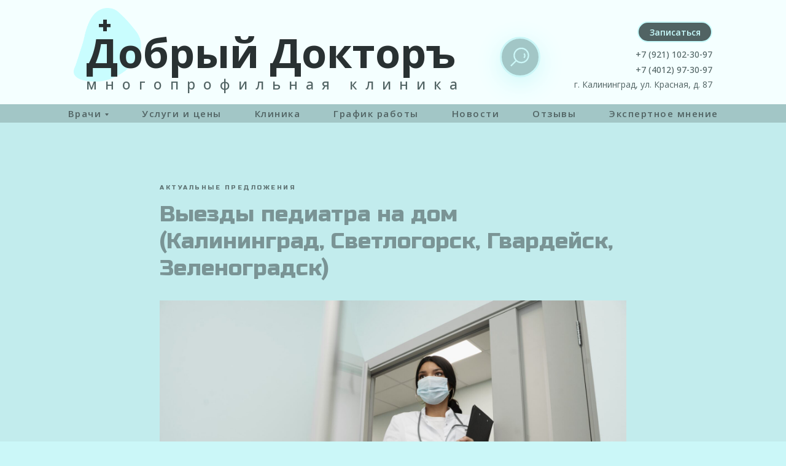

--- FILE ---
content_type: text/html; charset=UTF-8
request_url: https://dobrodoctor39.ru/news/tpost/45cylyb4r1-viezdi-pediatra-na-dom-kaliningrad-svetl
body_size: 24582
content:
<!DOCTYPE html> <html> <head> <meta charset="utf-8" /> <meta http-equiv="Content-Type" content="text/html; charset=utf-8" /> <meta name="viewport" content="width=device-width, initial-scale=1.0" /> <!--metatextblock-->
    <title>Вызов врача-педиатра на дом</title>
    <meta name="description" content="Возможность получить консультацию врача на домуучить консультацию врача на дому">
    <meta name="keywords" content="врач нат дом, выезд врача на дом, больничный, педиатр, врач-педиатр, врач-педиатр Калининград, врач-педиатр Светлогорск, врач-педиатр Зеленоградск, врач-педиатр Гвардейск">
    <meta name="robots" content="index, follow" />

    <meta property="og:title" content="Вызов врача-педиатра на дом " />
    <meta property="og:description" content="Возможность получить консультацию врача на дому" />
    <meta property="og:type" content="website" />
    <meta property="og:url" content="https://dobrodoctor39.ru/news/tpost/45cylyb4r1-viezdi-pediatra-na-dom-kaliningrad-svetl" />
    <meta property="og:image" content="https://static.tildacdn.com/tild3761-3031-4362-b665-303536366566/medium-shot-doctor-w.jpg" />

    <link rel="canonical" href="https://dobrodoctor39.ru/news/tpost/45cylyb4r1-viezdi-pediatra-na-dom-kaliningrad-svetl" />
    <link rel="alternate" type="application/rss+xml" title="Новости" href="https://dobrodoctor39.ru/rss-feed-182909047351.xml" />
    <link rel="amphtml" href="https://dobrodoctor39.ru/news/tpost/45cylyb4r1-viezdi-pediatra-na-dom-kaliningrad-svetl?amp=true">

<!--/metatextblock--> <meta name="format-detection" content="telephone=no" /> <meta http-equiv="x-dns-prefetch-control" content="on"> <link rel="dns-prefetch" href="https://ws.tildacdn.com"> <link rel="dns-prefetch" href="https://static.tildacdn.com"> <link rel="icon" type="image/x-icon" sizes="32x32" href="https://static.tildacdn.com/tild3437-3938-4363-a432-333537613339/___2_edited.jpg" media="(prefers-color-scheme: light)"/> <link rel="icon" type="image/x-icon" sizes="32x32" href="https://static.tildacdn.com/tild3336-3364-4431-b632-623762336263/___2_edited.jpg" media="(prefers-color-scheme: dark)"/> <link rel="icon" type="image/svg+xml" sizes="any" href="https://static.tildacdn.com/tild3965-3363-4132-b364-336463313466/logo_gooddoctor_new.svg"> <link rel="apple-touch-icon" type="image/png" href="https://static.tildacdn.com/tild3531-3838-4166-a437-613761313930/favicon.png"> <link rel="icon" type="image/png" sizes="192x192" href="https://static.tildacdn.com/tild3531-3838-4166-a437-613761313930/favicon.png"> <!-- Assets --> <script src="https://neo.tildacdn.com/js/tilda-fallback-1.0.min.js" async charset="utf-8"></script> <link rel="stylesheet" href="https://static.tildacdn.com/css/tilda-grid-3.0.min.css" type="text/css" media="all" onerror="this.loaderr='y';"/> <link rel="stylesheet" href="https://static.tildacdn.com/ws/project8110204/tilda-blocks-page41734405.min.css?t=1768410966" type="text/css" media="all" onerror="this.loaderr='y';" /><link rel="stylesheet" href="https://static.tildacdn.com/ws/project8110204/tilda-blocks-page41083338.min.css?t=1768461875" type="text/css" media="all" onerror="this.loaderr='y';" /><link rel="stylesheet" href="https://static.tildacdn.com/ws/project8110204/tilda-blocks-page41093497.min.css?t=1768461875" type="text/css" media="all" onerror="this.loaderr='y';" /> <link rel="preconnect" href="https://fonts.gstatic.com"> <link href="https://fonts.googleapis.com/css2?family=Open+Sans:wght@300..800&subset=latin,cyrillic" rel="stylesheet"> <link rel="stylesheet" href="https://static.tildacdn.com/css/tilda-animation-2.0.min.css" type="text/css" media="all" onerror="this.loaderr='y';" /> <link rel="stylesheet" href="https://static.tildacdn.com/css/tilda-feed-1.1.min.css" type="text/css" media="all" /> <link rel="stylesheet" href="https://static.tildacdn.com/css/tilda-popup-1.1.min.css" type="text/css" media="print" onload="this.media='all';" onerror="this.loaderr='y';" /> <noscript><link rel="stylesheet" href="https://static.tildacdn.com/css/tilda-popup-1.1.min.css" type="text/css" media="all" /></noscript> <link rel="stylesheet" href="https://static.tildacdn.com/css/tilda-slds-1.4.min.css" type="text/css" media="print" onload="this.media='all';" onerror="this.loaderr='y';" /> <noscript><link rel="stylesheet" href="https://static.tildacdn.com/css/tilda-slds-1.4.min.css" type="text/css" media="all" /></noscript> <link rel="stylesheet" href="https://static.tildacdn.com/css/tilda-forms-1.0.min.css" type="text/css" media="all" onerror="this.loaderr='y';" /> <link rel="stylesheet" href="https://static.tildacdn.com/css/tilda-menusub-1.0.min.css" type="text/css" media="print" onload="this.media='all';" onerror="this.loaderr='y';" /> <noscript><link rel="stylesheet" href="https://static.tildacdn.com/css/tilda-menusub-1.0.min.css" type="text/css" media="all" /></noscript> <link rel="stylesheet" href="https://fonts.googleapis.com/css2?family=Russo+One:wght@400&family=OpenSans:wght@300;400;500;600;700;800" type="text/css" /> <script nomodule src="https://static.tildacdn.com/js/tilda-polyfill-1.0.min.js" charset="utf-8"></script> <script type="text/javascript">function t_onReady(func) {if(document.readyState!='loading') {func();} else {document.addEventListener('DOMContentLoaded',func);}}
function t_onFuncLoad(funcName,okFunc,time) {if(typeof window[funcName]==='function') {okFunc();} else {setTimeout(function() {t_onFuncLoad(funcName,okFunc,time);},(time||100));}}function t_throttle(fn,threshhold,scope) {return function() {fn.apply(scope||this,arguments);};}function t396_initialScale(t){var e=document.getElementById("rec"+t);if(e){var i=e.querySelector(".t396__artboard");if(i){window.tn_scale_initial_window_width||(window.tn_scale_initial_window_width=document.documentElement.clientWidth);var a=window.tn_scale_initial_window_width,r=[],n,l=i.getAttribute("data-artboard-screens");if(l){l=l.split(",");for(var o=0;o<l.length;o++)r[o]=parseInt(l[o],10)}else r=[320,480,640,960,1200];for(var o=0;o<r.length;o++){var d=r[o];a>=d&&(n=d)}var _="edit"===window.allrecords.getAttribute("data-tilda-mode"),c="center"===t396_getFieldValue(i,"valign",n,r),s="grid"===t396_getFieldValue(i,"upscale",n,r),w=t396_getFieldValue(i,"height_vh",n,r),g=t396_getFieldValue(i,"height",n,r),u=!!window.opr&&!!window.opr.addons||!!window.opera||-1!==navigator.userAgent.indexOf(" OPR/");if(!_&&c&&!s&&!w&&g&&!u){var h=parseFloat((a/n).toFixed(3)),f=[i,i.querySelector(".t396__carrier"),i.querySelector(".t396__filter")],v=Math.floor(parseInt(g,10)*h)+"px",p;i.style.setProperty("--initial-scale-height",v);for(var o=0;o<f.length;o++)f[o].style.setProperty("height","var(--initial-scale-height)");t396_scaleInitial__getElementsToScale(i).forEach((function(t){t.style.zoom=h}))}}}}function t396_scaleInitial__getElementsToScale(t){return t?Array.prototype.slice.call(t.children).filter((function(t){return t&&(t.classList.contains("t396__elem")||t.classList.contains("t396__group"))})):[]}function t396_getFieldValue(t,e,i,a){var r,n=a[a.length-1];if(!(r=i===n?t.getAttribute("data-artboard-"+e):t.getAttribute("data-artboard-"+e+"-res-"+i)))for(var l=0;l<a.length;l++){var o=a[l];if(!(o<=i)&&(r=o===n?t.getAttribute("data-artboard-"+e):t.getAttribute("data-artboard-"+e+"-res-"+o)))break}return r}window.TN_SCALE_INITIAL_VER="1.0",window.tn_scale_initial_window_width=null;</script> <script src="https://static.tildacdn.com/js/jquery-1.10.2.min.js" charset="utf-8" onerror="this.loaderr='y';"></script> <script src="https://static.tildacdn.com/js/tilda-scripts-3.0.min.js" charset="utf-8" defer onerror="this.loaderr='y';"></script> <script src="https://static.tildacdn.com/ws/project8110204/tilda-blocks-page41734405.min.js?t=1768410966" charset="utf-8" onerror="this.loaderr='y';"></script><script src="https://static.tildacdn.com/ws/project8110204/tilda-blocks-page41083338.min.js?t=1768461875" onerror="this.loaderr='y';"></script><script src="https://static.tildacdn.com/ws/project8110204/tilda-blocks-page41093497.min.js?t=1768461875" onerror="this.loaderr='y';"></script> <script src="https://static.tildacdn.com/js/tilda-lazyload-1.0.min.js" charset="utf-8" async onerror="this.loaderr='y';"></script> <script src="https://static.tildacdn.com/js/tilda-animation-2.0.min.js" charset="utf-8" async onerror="this.loaderr='y';"></script> <script src="https://static.tildacdn.com/js/tilda-feed-1.1.min.js" charset="utf-8"></script><script src="https://static.tildacdn.com/js/tilda-zero-fixed-1.0.min.js" charset="utf-8"></script><script src="https://static.tildacdn.com/js/tilda-zero-forms-1.0.min.js" charset="utf-8"></script><script src="https://static.tildacdn.com/js/tilda-zero-gallery-1.0.min.js" charset="utf-8"></script><script src="https://static.tildacdn.com/js/tilda-zero-tooltip-1.0.min.js" charset="utf-8"></script><script src="https://static.tildacdn.com/js/tilda-zero-video-1.0.min.js" charset="utf-8"></script><script src="https://static.tildacdn.com/js/tilda-submenublocks-1.0.min.js" charset="utf-8"></script><script src="https://static.tildacdn.com/js/tilda-map-1.0.min.js" charset="utf-8"></script><script src="https://static.tildacdn.com/js/tilda-vote-1.1.min.js" charset="utf-8"></script><script src="https://static.tildacdn.com/js/tilda-animation-sbs-1.0.min.js" charset="utf-8"></script> <script src="https://static.tildacdn.com/js/tilda-slds-1.4.min.js" charset="utf-8" async onerror="this.loaderr='y';"></script> <script src="https://static.tildacdn.com/js/hammer.min.js" charset="utf-8" async onerror="this.loaderr='y';"></script> <script src="https://static.tildacdn.com/js/tilda-popup-1.0.min.js" charset="utf-8" async onerror="this.loaderr='y';"></script> <script src="https://static.tildacdn.com/js/tilda-forms-1.0.min.js" charset="utf-8" async onerror="this.loaderr='y';"></script> <script src="https://static.tildacdn.com/js/tilda-widget-positions-1.0.min.js" charset="utf-8" async onerror="this.loaderr='y';"></script> <script src="https://static.tildacdn.com/js/tilda-zero-1.1.min.js" charset="utf-8" async onerror="this.loaderr='y';"></script> <script src="https://static.tildacdn.com/js/tilda-menusub-1.0.min.js" charset="utf-8" async onerror="this.loaderr='y';"></script> <script src="https://static.tildacdn.com/js/tilda-menu-1.0.min.js" charset="utf-8" async onerror="this.loaderr='y';"></script> <script src="https://static.tildacdn.com/js/tilda-zero-scale-1.0.min.js" charset="utf-8" async onerror="this.loaderr='y';"></script> <script src="https://static.tildacdn.com/js/tilda-skiplink-1.0.min.js" charset="utf-8" async onerror="this.loaderr='y';"></script> <script src="https://static.tildacdn.com/js/tilda-events-1.0.min.js" charset="utf-8" async onerror="this.loaderr='y';"></script> <script type="text/javascript">window.dataLayer=window.dataLayer||[];</script> <!-- Global Site Tag (gtag.js) - Google Analytics --> <script type="text/javascript" data-tilda-cookie-type="analytics">window.mainTracker='gtag';window.gtagTrackerID='G-DYWC5PE4J0';function gtag(){dataLayer.push(arguments);}
setTimeout(function(){(function(w,d,s,i){var f=d.getElementsByTagName(s)[0],j=d.createElement(s);j.async=true;j.src='https://www.googletagmanager.com/gtag/js?id='+i;f.parentNode.insertBefore(j,f);gtag('js',new Date());gtag('config',i,{});})(window,document,'script',window.gtagTrackerID);},2000);</script> <script type="text/javascript">(function() {if((/bot|google|yandex|baidu|bing|msn|duckduckbot|teoma|slurp|crawler|spider|robot|crawling|facebook/i.test(navigator.userAgent))===false&&typeof(sessionStorage)!='undefined'&&sessionStorage.getItem('visited')!=='y'&&document.visibilityState){var style=document.createElement('style');style.type='text/css';style.innerHTML='@media screen and (min-width: 980px) {.t-records {opacity: 0;}.t-records_animated {-webkit-transition: opacity ease-in-out .2s;-moz-transition: opacity ease-in-out .2s;-o-transition: opacity ease-in-out .2s;transition: opacity ease-in-out .2s;}.t-records.t-records_visible {opacity: 1;}}';document.getElementsByTagName('head')[0].appendChild(style);function t_setvisRecs(){var alr=document.querySelectorAll('.t-records');Array.prototype.forEach.call(alr,function(el) {el.classList.add("t-records_animated");});setTimeout(function() {Array.prototype.forEach.call(alr,function(el) {el.classList.add("t-records_visible");});sessionStorage.setItem("visited","y");},400);}
document.addEventListener('DOMContentLoaded',t_setvisRecs);}})();</script></head> <body class="t-body" style="margin:0;"> <!--allrecords--> <div id="allrecords" class="t-records" data-post-page="y" data-hook="blocks-collection-content-node" data-tilda-project-id="8110204" data-tilda-page-id="41734405" data-tilda-page-alias="news" data-tilda-formskey="42f878f529d6e3c79662fe2888110204" data-tilda-stat-scroll="yes" data-tilda-lazy="yes" data-tilda-root-zone="com" data-tilda-project-country="RU">

<!-- POST START -->

<!--header-->
<div id="t-header" class="t-records" data-hook="blocks-collection-content-node" data-tilda-project-id="8110204" data-tilda-page-id="41083338" data-tilda-page-alias="header" data-tilda-formskey="42f878f529d6e3c79662fe2888110204" data-tilda-stat-scroll="yes" data-tilda-lazy="yes" data-tilda-root-zone="one"      data-tilda-project-country="RU">

    <div id="rec664310804" class="r t-rec" style=" " data-animationappear="off" data-record-type="985"      >
<!--tsearch-widget--->

<!-- @classes: t-name t-name_xs t-descr t-descr_xs t-text t-input -->

        
                                                            
<div class="t985" data-search-showby="10">
            <button type="button" class="t985__search-widget-button t-search-widget__button" style="top: 60px;right: 400px; left: initial;">
            <div class="t985__search-widget-icon" style="width: 60px; height: 60px;border: 3px solid #cbf7f8;background-color: rgba(162,198,198,1);">
                                    <svg role="presentation" width="60px" height="60px" viewBox="0 0 80 80" fill="none" xmlns="http://www.w3.org/2000/svg">
                        <path d="M31.1228 48.1328L21 58.253" stroke="#cbf7f8" stroke-width="3px" stroke-linecap="square"/>
                        <path fill-rule="evenodd" clip-rule="evenodd" d="M53.5878 25.5522C59.6573 31.6217 59.6573 41.4634 53.5878 47.5329C47.5181 53.6026 37.6765 53.6026 31.6069 47.5329C25.5373 41.4634 25.5373 31.6217 31.6069 25.5522C37.6765 19.4826 47.5181 19.4826 53.5878 25.5522Z" stroke="#cbf7f8" stroke-width="3px"/>
                        <path d="M48.425 32.5469C50.9434 35.0652 50.8891 39.2025 48.3037 41.7878" stroke="#cbf7f8" stroke-width="3px"/>
                    </svg>
                            </div>
        </button>
        <div class="t985__overlay t-search-widget__overlay">
        <div class="t985__widgetheader t-search-widget__header" style="background-color: #f4ffff">
            <div class="t985__inputcontainer t-container">
                <div class="t-search-widget__inputcontainer t-col t-col_8 t-prefix_2">
                    <div class="t985__blockinput t-search-widget__blockinput" style="  ">
                        <input type="text" class="t985__input t-search-widget__input t-input" placeholder="Искать" data-search-target="all" style="">
                        <svg role="presentation" class="t985__search-icon t-search-widget__search-icon" width="30" height="30" viewBox="0 0 30 30" fill="none" xmlns="http://www.w3.org/2000/svg">
                            <circle r="7.93388" transform="matrix(0.715639 0.698471 -0.715639 0.698471 18.5859 11.7816)" stroke-width="1.0" stroke="#516363"/>
                            <line y1="-0.5" x2="9.17531" y2="-0.5" transform="matrix(-0.715635 0.698474 -0.715635 -0.698474 12.75 16.9609)" stroke-width="1.0" stroke="#516363"/>
                        </svg>
                        <div class="t985__loading-icon t-search-widget__loading">
                            <svg role="presentation" width="24" height="24" viewBox="0 0 24 24" fill="none" xmlns="http://www.w3.org/2000/svg">
                                <path d="M5.12544 3.27734C2.57644 5.34 0.75 8.49358 0.75 12.028C0.75 17.3825 4.49041 21.8634 9.50089 23.0004" stroke="#516363"/>
                                <path d="M2 2.02734L5.75038 2.65241L5.12532 6.40279" stroke="#516363"/>
                                <path d="M18.8785 20.5C21.4275 18.4373 23.2539 15.2838 23.2539 11.7493C23.2539 6.39481 19.5135 1.91392 14.503 0.776984" stroke="#516363"/>
                                <path d="M22.0039 21.75L18.2534 21.1249L18.8785 17.3746" stroke="#516363"/>
                            </svg>
                        </div>
                        <div class="t985__clear-icon t-search-widget__clear-icon">
                            <svg role="presentation" width="12" height="12" viewBox="0 0 12 12" fill="none" xmlns="http://www.w3.org/2000/svg">
                                <path d="M1.00004 10.9659L10.9999 0.999962" stroke="#516363"/>
                                <path d="M10.9883 10.9986L1.00214 1.02924" stroke="#516363"/>
                            </svg>
                        </div>
                    </div>
                </div>
                <div class="t985__close-icon t-search-widget__close-icon">
                    <svg role="presentation" width="28" height="28" viewBox="0 0 28 28" fill="none" xmlns="http://www.w3.org/2000/svg">
                        <path d="M0.754014 27.4806L27.0009 1.32294" stroke="#516363"/>
                        <path d="M26.9688 27.5665L0.757956 1.39984" stroke="#516363"/>
                    </svg>
                </div>
            </div>
                    </div>
    </div>

    </div>

    <script>
        t_onReady(function () {
            var tildaSearchWidgetJs = 'https://static.tildacdn.com/js/tilda-searchwidget-';
            if (!document.querySelector('script[src^="https://search.tildacdn.com/static/tilda-searchwidget-"]') && !document.querySelector('script[src^="' + tildaSearchWidgetJs + '"]')) {
                var script = document.createElement('script');
                script.src = tildaSearchWidgetJs + '1.0.min.js';
                script.type = 'text/javascript';
                document.body.appendChild(script);
            }

            var tildaSearchWidgetCss = 'https://static.tildacdn.com/css/tilda-searchwidget-';
            if (!document.querySelector('link[href^="https://search.tildacdn.com/static/tilda-searchwidget-"]') && !document.querySelector('link[href^="' + tildaSearchWidgetCss + '"]')) {
                var link = document.createElement('link');
                link.href = tildaSearchWidgetCss + '1.0.min.css';
                link.rel = 'stylesheet';
                link.media = 'screen';
                document.body.appendChild(link);
            }

                    });
    </script>

    <style>
        @media screen and (max-width: 960px) {
            #rec664310804 .t985__search-widget-icon {
                width: 60px;
                height: 60px;        
            }
            #rec664310804 .t985__search-widget-icon svg {
                width: 60px;
                height: 60px;        
            }
        }
    </style>

<!--/tsearch-widget--->

                                                        
            <style>#rec664310804 .t985__search-widget-icon {box-shadow: 0px 10px 40px -2px rgba(203,247,248,1);}</style>
    
</div>


    <div id="rec664242106" class="r t-rec t-rec_pt_0 t-rec_pb_0" style="padding-top:0px;padding-bottom:0px; " data-animationappear="off" data-record-type="396"      >
<!-- T396 -->
<style>#rec664242106 .t396__artboard {height: 170px; background-color: #f4ffff; }#rec664242106 .t396__filter {height: 170px;    }#rec664242106 .t396__carrier{height: 170px;background-position: center center;background-attachment: scroll;background-size: cover;background-repeat: no-repeat;}@media screen and (max-width: 1199px) {#rec664242106 .t396__artboard,#rec664242106 .t396__filter,#rec664242106 .t396__carrier {}#rec664242106 .t396__filter {}#rec664242106 .t396__carrier {background-attachment: scroll;}}@media screen and (max-width: 959px) {#rec664242106 .t396__artboard,#rec664242106 .t396__filter,#rec664242106 .t396__carrier {height: 110px;}#rec664242106 .t396__filter {}#rec664242106 .t396__carrier {background-attachment: scroll;}}@media screen and (max-width: 639px) {#rec664242106 .t396__artboard,#rec664242106 .t396__filter,#rec664242106 .t396__carrier {height: 100px;}#rec664242106 .t396__filter {}#rec664242106 .t396__carrier {background-attachment: scroll;}}@media screen and (max-width: 479px) {#rec664242106 .t396__artboard,#rec664242106 .t396__filter,#rec664242106 .t396__carrier {height: 60px;}#rec664242106 .t396__filter {}#rec664242106 .t396__carrier {background-attachment: scroll;}}#rec664242106 .tn-elem[data-elem-id="1470210033144"] {
  z-index: 2;
  top:  13px;;
  left:  calc(50% - 600px + 80px);;
  width: 110px;
  height: auto;
}
#rec664242106 .tn-elem[data-elem-id="1470210033144"] .tn-atom {
  background-position: center center;
  border-width: var(--t396-borderwidth, 0);
  border-style: var(--t396-borderstyle, solid);
  border-color: var(--t396-bordercolor, transparent);
  transition: background-color var(--t396-speedhover,0s) ease-in-out, color var(--t396-speedhover,0s) ease-in-out, border-color var(--t396-speedhover,0s) ease-in-out, box-shadow var(--t396-shadowshoverspeed,0.2s) ease-in-out;
}
@media screen and (max-width: 1199px) {
  #rec664242106 .tn-elem[data-elem-id="1470210033144"] {
    top:  22px;;
    left:  calc(50% - 480px + 49px);;
    width: 99px;
    height: auto;
  }
}
@media screen and (max-width: 959px) {
  #rec664242106 .tn-elem[data-elem-id="1470210033144"] {
    top:  22px;;
    left:  calc(50% - 320px + 29px);;
    width: 64px;
    height: auto;
  }
}
@media screen and (max-width: 639px) {
  #rec664242106 .tn-elem[data-elem-id="1470210033144"] {
    top:  11px;;
    left:  calc(50% - 240px + 33px);;
    width: 53px;
    height: auto;
  }
}
@media screen and (max-width: 479px) {
  #rec664242106 .tn-elem[data-elem-id="1470210033144"] {
    top:  7px;;
    left:  calc(50% - 160px + 13px);;
    width: 36px;
    height: auto;
  }
}#rec664242106 .tn-elem[data-elem-id="1470233923389"] {
  color: #516363;
  z-index: 3;
  top:  119px;;
  left:  calc(50% - 600px + 100px);;
  width: 620px;
  height: auto;
}
#rec664242106 .tn-elem[data-elem-id="1470233923389"] .tn-atom {
  color: #516363;
  font-size: 23px;
  font-family: 'Open Sans', Arial,sans-serif;
  line-height: 1.6;
  font-weight: 500;
  letter-spacing: 13px;
  text-transform: lowercase;
  background-position: center center;
  border-width: var(--t396-borderwidth, 0);
  border-style: var(--t396-borderstyle, solid);
  border-color: var(--t396-bordercolor, transparent);
  transition: background-color var(--t396-speedhover,0s) ease-in-out, color var(--t396-speedhover,0s) ease-in-out, border-color var(--t396-speedhover,0s) ease-in-out, box-shadow var(--t396-shadowshoverspeed,0.2s) ease-in-out;
  text-shadow: var(--t396-shadow-text-x, 0px) var(--t396-shadow-text-y, 0px) var(--t396-shadow-text-blur, 0px) rgba(var(--t396-shadow-text-color), var(--t396-shadow-text-opacity, 100%));
}
@media screen and (max-width: 1199px) {
  #rec664242106 .tn-elem[data-elem-id="1470233923389"] {
    top:  120px;;
    left:  calc(50% - 480px + 69px);;
    width: 528px;
    height: auto;
  }
  #rec664242106 .tn-elem[data-elem-id="1470233923389"] .tn-atom {
    font-size: 20px;
    line-height: 1.25;
    letter-spacing: 11px;
    background-size: cover;
  }
}
@media screen and (max-width: 959px) {
  #rec664242106 .tn-elem[data-elem-id="1470233923389"] {
    top:  77px;;
    left:  calc(50% - 320px + 38px);;
    width: 304px;
    height: auto;
  }
  #rec664242106 .tn-elem[data-elem-id="1470233923389"] .tn-atom {
    font-size: 16px;
    line-height: 1.4;
    letter-spacing: 3px;
    background-size: cover;
  }
}
@media screen and (max-width: 639px) {
  #rec664242106 .tn-elem[data-elem-id="1470233923389"] {
    top:  69px;;
    left:  calc(50% - 240px + 33px);;
    width: 236px;
    height: auto;
  }
  #rec664242106 .tn-elem[data-elem-id="1470233923389"] .tn-atom {
    font-size: 13px;
    letter-spacing: 2.5px;
    background-size: cover;
  }
}
@media screen and (max-width: 479px) {
  #rec664242106 .tn-elem[data-elem-id="1470233923389"] {
    top:  39px;;
    left:  calc(50% - 160px + 13px);;
    width: 337px;
    height: auto;
  }
  #rec664242106 .tn-elem[data-elem-id="1470233923389"] .tn-atom {
    font-size: 10px;
    line-height: 1.35;
    letter-spacing: 1.5px;
    background-size: cover;
  }
}#rec664242106 .tn-elem[data-elem-id="1699440283194"] {
  color: #293132;
  z-index: 4;
  top:  22px;;
  left:  calc(50% - 600px + 120px);;
  width: 35px;
  height: auto;
}
#rec664242106 .tn-elem[data-elem-id="1699440283194"] .tn-atom {
  color: #293132;
  font-size: 40px;
  font-family: 'Russo One', Arial,sans-serif;
  line-height: 1;
  font-weight: 100;
  background-position: center center;
  border-width: var(--t396-borderwidth, 0);
  border-style: var(--t396-borderstyle, solid);
  border-color: var(--t396-bordercolor, transparent);
  transition: background-color var(--t396-speedhover,0s) ease-in-out, color var(--t396-speedhover,0s) ease-in-out, border-color var(--t396-speedhover,0s) ease-in-out, box-shadow var(--t396-shadowshoverspeed,0.2s) ease-in-out;
  text-shadow: var(--t396-shadow-text-x, 0px) var(--t396-shadow-text-y, 0px) var(--t396-shadow-text-blur, 0px) rgba(var(--t396-shadow-text-color), var(--t396-shadow-text-opacity, 100%));
}
@media screen and (max-width: 1199px) {
  #rec664242106 .tn-elem[data-elem-id="1699440283194"] {
    top:  29px;;
    left:  calc(50% - 480px + 84px);;
    height: auto;
    color: #293132;
  }
  #rec664242106 .tn-elem[data-elem-id="1699440283194"] .tn-atom {
    color: #293132;
    background-size: cover;
  }
}
@media screen and (max-width: 959px) {
  #rec664242106 .tn-elem[data-elem-id="1699440283194"] {
    top:  22px;;
    left:  calc(50% - 320px + 53px);;
    width: 13px;
    height: auto;
    color: #293132;
  }
  #rec664242106 .tn-elem[data-elem-id="1699440283194"] .tn-atom {
    color: #293132;
    font-size: 30px;
    background-size: cover;
  }
}
@media screen and (max-width: 639px) {
  #rec664242106 .tn-elem[data-elem-id="1699440283194"] {
    top:  19px;;
    left:  calc(50% - 240px + 51px);;
    height: auto;
    color: #293132;
  }
  #rec664242106 .tn-elem[data-elem-id="1699440283194"] .tn-atom {
    color: #293132;
    font-size: 33px;
    background-size: cover;
  }
}
@media screen and (max-width: 479px) {
  #rec664242106 .tn-elem[data-elem-id="1699440283194"] {
    top:  7px;;
    left:  calc(50% - 160px + 27px);;
    width: 10px;
    height: auto;
  }
  #rec664242106 .tn-elem[data-elem-id="1699440283194"] .tn-atom {
    font-size: 18px;
    background-size: cover;
  }
}#rec664242106 .tn-elem[data-elem-id="1470209944682"] {
  color: #516363;
  z-index: 5;
  top:  52px;;
  left:  calc(50% - 600px + 100px);;
  width: 612px;
  height: auto;
}
#rec664242106 .tn-elem[data-elem-id="1470209944682"] .tn-atom {
  color: #516363;
  font-size: 67px;
  font-family: 'Open Sans', Arial,sans-serif;
  line-height: 1;
  font-weight: 700;
  text-transform: capitalize;
  background-position: center center;
  border-width: var(--t396-borderwidth, 0);
  border-style: var(--t396-borderstyle, solid);
  border-color: var(--t396-bordercolor, transparent);
  transition: background-color var(--t396-speedhover,0s) ease-in-out, color var(--t396-speedhover,0s) ease-in-out, border-color var(--t396-speedhover,0s) ease-in-out, box-shadow var(--t396-shadowshoverspeed,0.2s) ease-in-out;
  text-shadow: var(--t396-shadow-text-x, 0px) var(--t396-shadow-text-y, 0px) var(--t396-shadow-text-blur, 0px) rgba(var(--t396-shadow-text-color), var(--t396-shadow-text-opacity, 100%));
}
@media screen and (max-width: 1199px) {
  #rec664242106 .tn-elem[data-elem-id="1470209944682"] {
    top:  62px;;
    left:  calc(50% - 480px + 69px);;
    height: auto;
  }
  #rec664242106 .tn-elem[data-elem-id="1470209944682"] .tn-atom {
    font-size: 58px;
    background-size: cover;
  }
}
@media screen and (max-width: 959px) {
  #rec664242106 .tn-elem[data-elem-id="1470209944682"] {
    top:  45px;;
    left:  calc(50% - 320px + 38px);;
    width: 294px;
    height: auto;
  }
  #rec664242106 .tn-elem[data-elem-id="1470209944682"] .tn-atom {
    font-size: 32px;
    background-size: cover;
  }
}
@media screen and (max-width: 639px) {
  #rec664242106 .tn-elem[data-elem-id="1470209944682"] {
    top:  43px;;
    left:  calc(50% - 240px + 33px);;
    width: 283px;
    height: auto;
  }
  #rec664242106 .tn-elem[data-elem-id="1470209944682"] .tn-atom {
    font-size: 26px;
    background-size: cover;
  }
}
@media screen and (max-width: 479px) {
  #rec664242106 .tn-elem[data-elem-id="1470209944682"] {
    top:  19px;;
    left:  calc(50% - 160px + 13px);;
    width: 187px;
    height: auto;
  }
  #rec664242106 .tn-elem[data-elem-id="1470209944682"] .tn-atom {
    font-size: 19px;
    background-size: cover;
  }
}#rec664242106 .tn-elem[data-elem-id="1699441140932"] {
  color: #516363;
  text-align: right;
  z-index: 6;
  top:  99px;;
  left:  calc(50% - 600px + 987px);;
  width: 133px;
  height: 28px;
}
#rec664242106 .tn-elem[data-elem-id="1699441140932"] .tn-atom {
  color: #516363;
  font-size: 14px;
  font-family: 'Open Sans', Arial,sans-serif;
  line-height: 1.55;
  font-weight: 500;
  border-radius: 30px;
  background-position: center center;
  --t396-speedhover: 0.2s;
  transition: background-color var(--t396-speedhover,0s) ease-in-out, color var(--t396-speedhover,0s) ease-in-out, border-color var(--t396-speedhover,0s) ease-in-out, box-shadow var(--t396-shadowshoverspeed,0.2s) ease-in-out;
  position: relative;
  z-index: 1;
  background-color: var(--t396-bgcolor-color, transparent);
  background-image: var(--t396-bgcolor-image, none);
  -webkit-box-pack: end;
  -ms-flex-pack: end;
  justify-content: flex-end;
}
#rec664242106 .tn-elem[data-elem-id="1699441140932"] .tn-atom::after {
  content: '';
  position: absolute;
  width: 100%;
  height: 100%;
  left: 0;
  top: 0;
  box-sizing: border-box;
  background-origin: border-box;
  background-clip: border-box;
  pointer-events: none;
  transition: opacity var(--t396-speedhover,0s) ease-in-out;;
  z-index: -1;
  opacity: 0;
  background-color: var(--t396-bgcolor-hover-color, var(--t396-bgcolor-color, transparent));
  background-image: var(--t396-bgcolor-hover-image, var(--t396-bgcolor-image, none));
}
#rec664242106 .tn-elem[data-elem-id="1699441140932"] .tn-atom .tn-atom__button-text {
  transition: color var(--t396-speedhover,0s) ease-in-out;
  color: #516363;
}
#rec664242106 .tn-elem[data-elem-id="1699441140932"] .tn-atom .tn-atom__button-border::before {
  display: none;
}
#rec664242106 .tn-elem[data-elem-id="1699441140932"] .tn-atom .tn-atom__button-border::after {
  display: none;
}
@media (hover), (min-width:0\0) {
  #rec664242106 .tn-elem[data-elem-id="1699441140932"] .tn-atom:hover::after {
    opacity: 1;
  }
}
@media screen and (max-width: 1199px) {
  #rec664242106 .tn-elem[data-elem-id="1699441140932"] {
    top:  91px;;
    left:  calc(50% - 480px + 786px);;
    width: px;
  }
  #rec664242106 .tn-elem[data-elem-id="1699441140932"] .tn-atom {
    white-space: normal;
    background-size: cover;
  }
  #rec664242106 .tn-elem[data-elem-id="1699441140932"] .tn-atom .tn-atom__button-text {
    overflow: visible;
  }
  #rec664242106 .tn-elem[data-elem-id="1699441140932"] .tn-atom .tn-atom__button-border::before {
    display: none;
  }
  #rec664242106 .tn-elem[data-elem-id="1699441140932"] .tn-atom .tn-atom__button-border::after {
    display: none;
  }
}
@media screen and (max-width: 959px) {
  #rec664242106 .tn-elem[data-elem-id="1699441140932"] {
    top:  70px;;
    left:  calc(50% - 320px + 476px);;
    width: px;
  }
  #rec664242106 .tn-elem[data-elem-id="1699441140932"] .tn-atom {
    white-space: normal;
    font-size: 11px;
    line-height: 1;
    background-size: cover;
  }
  #rec664242106 .tn-elem[data-elem-id="1699441140932"] .tn-atom .tn-atom__button-text {
    overflow: visible;
  }
  #rec664242106 .tn-elem[data-elem-id="1699441140932"] .tn-atom .tn-atom__button-border::before {
    display: none;
  }
  #rec664242106 .tn-elem[data-elem-id="1699441140932"] .tn-atom .tn-atom__button-border::after {
    display: none;
  }
}
@media screen and (max-width: 639px) {
  #rec664242106 .tn-elem[data-elem-id="1699441140932"] {
    top:  41px;;
    left:  calc(50% - 240px + 328px);;
    width: px;
  }
  #rec664242106 .tn-elem[data-elem-id="1699441140932"] .tn-atom {
    white-space: normal;
    font-size: 13px;
    background-size: cover;
    -webkit-transform: rotate(0deg);
    -moz-transform: rotate(0deg);
    transform: rotate(0deg);
  }
  #rec664242106 .tn-elem[data-elem-id="1699441140932"] .tn-atom .tn-atom__button-text {
    overflow: visible;
  }
  #rec664242106 .tn-elem[data-elem-id="1699441140932"] .tn-atom .tn-atom__button-border::before {
    display: none;
  }
  #rec664242106 .tn-elem[data-elem-id="1699441140932"] .tn-atom .tn-atom__button-border::after {
    display: none;
  }
}
@media screen and (max-width: 479px) {
  #rec664242106 .tn-elem[data-elem-id="1699441140932"] {
    top:  19px;;
    left:  calc(50% - 160px + 187px);;
    width: 121px;
    height: 18px;
  }
  #rec664242106 .tn-elem[data-elem-id="1699441140932"] .tn-atom {
    white-space: normal;
    font-size: 10px;
    line-height: 1;
    background-size: cover;
  }
  #rec664242106 .tn-elem[data-elem-id="1699441140932"] .tn-atom .tn-atom__button-text {
    overflow: visible;
  }
  #rec664242106 .tn-elem[data-elem-id="1699441140932"] .tn-atom .tn-atom__button-border::before {
    display: none;
  }
  #rec664242106 .tn-elem[data-elem-id="1699441140932"] .tn-atom .tn-atom__button-border::after {
    display: none;
  }
}#rec664242106 .tn-elem[data-elem-id="1699443101754"] {
  color: #516363;
  text-align: right;
  z-index: 7;
  top:  77px;;
  left:  calc(50% - 600px + 987px);;
  width: 133px;
  height: 22px;
}
#rec664242106 .tn-elem[data-elem-id="1699443101754"] .tn-atom {
  color: #516363;
  font-size: 14px;
  font-family: 'Open Sans', Arial,sans-serif;
  line-height: 1.55;
  font-weight: 500;
  border-radius: 30px;
  background-position: center center;
  --t396-speedhover: 0.2s;
  transition: background-color var(--t396-speedhover,0s) ease-in-out, color var(--t396-speedhover,0s) ease-in-out, border-color var(--t396-speedhover,0s) ease-in-out, box-shadow var(--t396-shadowshoverspeed,0.2s) ease-in-out;
  position: relative;
  z-index: 1;
  background-color: var(--t396-bgcolor-color, transparent);
  background-image: var(--t396-bgcolor-image, none);
  -webkit-box-pack: end;
  -ms-flex-pack: end;
  justify-content: flex-end;
}
#rec664242106 .tn-elem[data-elem-id="1699443101754"] .tn-atom::after {
  content: '';
  position: absolute;
  width: 100%;
  height: 100%;
  left: 0;
  top: 0;
  box-sizing: border-box;
  background-origin: border-box;
  background-clip: border-box;
  pointer-events: none;
  transition: opacity var(--t396-speedhover,0s) ease-in-out;;
  z-index: -1;
  opacity: 0;
  background-color: var(--t396-bgcolor-hover-color, var(--t396-bgcolor-color, transparent));
  background-image: var(--t396-bgcolor-hover-image, var(--t396-bgcolor-image, none));
}
#rec664242106 .tn-elem[data-elem-id="1699443101754"] .tn-atom .tn-atom__button-text {
  transition: color var(--t396-speedhover,0s) ease-in-out;
  color: #516363;
}
#rec664242106 .tn-elem[data-elem-id="1699443101754"] .tn-atom .tn-atom__button-border::before {
  display: none;
}
#rec664242106 .tn-elem[data-elem-id="1699443101754"] .tn-atom .tn-atom__button-border::after {
  display: none;
}
@media (hover), (min-width:0\0) {
  #rec664242106 .tn-elem[data-elem-id="1699443101754"] .tn-atom:hover::after {
    opacity: 1;
  }
}
@media screen and (max-width: 1199px) {
  #rec664242106 .tn-elem[data-elem-id="1699443101754"] {
    top:  69px;;
    left:  calc(50% - 480px + 786px);;
    width: px;
  }
  #rec664242106 .tn-elem[data-elem-id="1699443101754"] .tn-atom {
    white-space: normal;
    background-size: cover;
  }
  #rec664242106 .tn-elem[data-elem-id="1699443101754"] .tn-atom .tn-atom__button-text {
    overflow: visible;
  }
  #rec664242106 .tn-elem[data-elem-id="1699443101754"] .tn-atom .tn-atom__button-border::before {
    display: none;
  }
  #rec664242106 .tn-elem[data-elem-id="1699443101754"] .tn-atom .tn-atom__button-border::after {
    display: none;
  }
}
@media screen and (max-width: 959px) {
  #rec664242106 .tn-elem[data-elem-id="1699443101754"] {
    top:  48px;;
    left:  calc(50% - 320px + 476px);;
    width: px;
  }
  #rec664242106 .tn-elem[data-elem-id="1699443101754"] .tn-atom {
    white-space: normal;
    font-size: 11px;
    line-height: 1;
    background-size: cover;
  }
  #rec664242106 .tn-elem[data-elem-id="1699443101754"] .tn-atom .tn-atom__button-text {
    overflow: visible;
  }
  #rec664242106 .tn-elem[data-elem-id="1699443101754"] .tn-atom .tn-atom__button-border::before {
    display: none;
  }
  #rec664242106 .tn-elem[data-elem-id="1699443101754"] .tn-atom .tn-atom__button-border::after {
    display: none;
  }
}
@media screen and (max-width: 639px) {
  #rec664242106 .tn-elem[data-elem-id="1699443101754"] {
    top:  61px;;
    left:  calc(50% - 240px + 328px);;
    width: px;
  }
  #rec664242106 .tn-elem[data-elem-id="1699443101754"] .tn-atom {
    white-space: normal;
    font-size: 13px;
    background-size: cover;
  }
  #rec664242106 .tn-elem[data-elem-id="1699443101754"] .tn-atom .tn-atom__button-text {
    overflow: visible;
  }
  #rec664242106 .tn-elem[data-elem-id="1699443101754"] .tn-atom .tn-atom__button-border::before {
    display: none;
  }
  #rec664242106 .tn-elem[data-elem-id="1699443101754"] .tn-atom .tn-atom__button-border::after {
    display: none;
  }
}
@media screen and (max-width: 479px) {
  #rec664242106 .tn-elem[data-elem-id="1699443101754"] {
    top:  37px;;
    left:  calc(50% - 160px + 186px);;
    width: 121px;
    height: 14px;
  }
  #rec664242106 .tn-elem[data-elem-id="1699443101754"] .tn-atom {
    white-space: normal;
    font-size: 10px;
    line-height: 1;
    background-size: cover;
    -webkit-transform: rotate(0deg);
    -moz-transform: rotate(0deg);
    transform: rotate(0deg);
  }
  #rec664242106 .tn-elem[data-elem-id="1699443101754"] .tn-atom .tn-atom__button-text {
    overflow: visible;
  }
  #rec664242106 .tn-elem[data-elem-id="1699443101754"] .tn-atom .tn-atom__button-border::before {
    display: none;
  }
  #rec664242106 .tn-elem[data-elem-id="1699443101754"] .tn-atom .tn-atom__button-border::after {
    display: none;
  }
}#rec664242106 .tn-elem[data-elem-id="1702291337632"] {
  color: #516363;
  text-align: right;
  z-index: 8;
  top:  127px;;
  left:  calc(50% - 600px + 855px);;
  width: 265px;
  height: auto;
}
#rec664242106 .tn-elem[data-elem-id="1702291337632"] .tn-atom {
  color: #516363;
  font-size: 14px;
  font-family: 'Open Sans', Arial,sans-serif;
  line-height: 1.55;
  font-weight: 400;
  background-position: center center;
  border-width: var(--t396-borderwidth, 0);
  border-style: var(--t396-borderstyle, solid);
  border-color: var(--t396-bordercolor, transparent);
  transition: background-color var(--t396-speedhover,0s) ease-in-out, color var(--t396-speedhover,0s) ease-in-out, border-color var(--t396-speedhover,0s) ease-in-out, box-shadow var(--t396-shadowshoverspeed,0.2s) ease-in-out;
  text-shadow: var(--t396-shadow-text-x, 0px) var(--t396-shadow-text-y, 0px) var(--t396-shadow-text-blur, 0px) rgba(var(--t396-shadow-text-color), var(--t396-shadow-text-opacity, 100%));
}
@media screen and (max-width: 1199px) {
  #rec664242106 .tn-elem[data-elem-id="1702291337632"] {
    top:  119px;;
    left:  calc(50% - 480px + 654px);;
    height: auto;
  }
}
@media screen and (max-width: 959px) {
  #rec664242106 .tn-elem[data-elem-id="1702291337632"] {
    top:  0px;;
    left:  calc(50% - 320px + 188px);;
    height: auto;
    text-align: center;
  }
  #rec664242106 .tn-elem[data-elem-id="1702291337632"] .tn-atom {
    font-size: 13px;
    background-size: cover;
  }
}
@media screen and (max-width: 639px) {
  #rec664242106 .tn-elem[data-elem-id="1702291337632"] {
    top:  0px;;
    left:  calc(50% - 240px + 108px);;
    height: auto;
    text-align: center;
  }
}
@media screen and (max-width: 479px) {
  #rec664242106 .tn-elem[data-elem-id="1702291337632"] {
    top:  -81px;;
    left:  calc(50% - 160px + 35px);;
    height: auto;
  }
  #rec664242106 .tn-elem[data-elem-id="1702291337632"] .tn-atom {
    font-size: 10px;
    letter-spacing: 0px;
    background-size: cover;
  }
}#rec664242106 .tn-elem[data-elem-id="1726983677777"] {
  color: #c9fdfe;
  text-align: center;
  z-index: 9;
  top:  35px;;
  left:  calc(50% - 600px + 998px);;
  width: 122px;
  height: 34px;
}
#rec664242106 .tn-elem[data-elem-id="1726983677777"] .tn-atom {
  color: #c9fdfe;
  font-size: 14px;
  font-family: 'Open Sans', Arial,sans-serif;
  line-height: 1.55;
  font-weight: 600;
  border-radius: 20px;
  background-color: var(--t396-bgcolor-color, transparent);
  background-position: center center;
  --t396-borderwidth: 2px;
  --t396-borderstyle: solid;
  --t396-borderstyle-existed: 1;
  --t396-bordercolor: #c9fdfe;
  box-shadow: 0px 0px 0px 0px rgba(81,99,99,0.4);
  --t396-speedhover: 0.2s;
  transition: background-color var(--t396-speedhover,0s) ease-in-out, color var(--t396-speedhover,0s) ease-in-out, border-color var(--t396-speedhover,0s) ease-in-out, box-shadow var(--t396-shadowshoverspeed,0.2s) ease-in-out;
  position: relative;
  z-index: 1;
  background-image: var(--t396-bgcolor-image, none);
  --t396-bgcolor-color: #516363;
  --t396-bgcolor-image: none;
  --t396-bgcolor-hover-color: #c9fdfe;
  --t396-bgcolor-hover-image: none;
  --t396-bordercolor-hover: #516363;
  -webkit-box-pack: center;
  -ms-flex-pack: center;
  justify-content: center;
  padding: 0;
  border-width: var(--t396-borderwidth, 0);
  border-style: var(--t396-borderstyle, solid);
  border-color: var(--t396-bordercolor, transparent);
}
#rec664242106 .tn-elem[data-elem-id="1726983677777"] .tn-atom::after {
  content: '';
  position: absolute;
  width: 100%;
  height: 100%;
  left: 0;
  top: 0;
  box-sizing: border-box;
  background-origin: border-box;
  background-clip: border-box;
  pointer-events: none;
  transition: opacity var(--t396-speedhover,0s) ease-in-out;;
  z-index: -1;
  opacity: 0;
  background-color: var(--t396-bgcolor-hover-color, var(--t396-bgcolor-color, transparent));
  background-image: var(--t396-bgcolor-hover-image, var(--t396-bgcolor-image, none));
}
#rec664242106 .tn-elem[data-elem-id="1726983677777"] .tn-atom .tn-atom__button-text {
  transition: color var(--t396-speedhover,0s) ease-in-out;
  color: #c9fdfe;
}
#rec664242106 .tn-elem[data-elem-id="1726983677777"] .tn-atom .tn-atom__button-border::before {
  display: none;
}
#rec664242106 .tn-elem[data-elem-id="1726983677777"] .tn-atom .tn-atom__button-border::after {
  display: none;
}
@media (hover), (min-width:0\0) {
  #rec664242106 .tn-elem[data-elem-id="1726983677777"] .tn-atom:hover::after {
    opacity: 1;
  }
}
@media (hover), (min-width:0\0) {
  #rec664242106 .tn-elem[data-elem-id="1726983677777"] .tn-atom:hover {
    border-style: var(--t396-borderstyle, solid);
    border-color: var(--t396-bordercolor-hover, var(--t396-bordercolor, transparent));
  }
}
@media (hover), (min-width:0\0) {
  #rec664242106 .tn-elem[data-elem-id="1726983677777"] .tn-atom:hover {
    color: #516363;
  }
  #rec664242106 .tn-elem[data-elem-id="1726983677777"] .tn-atom:hover .tn-atom__button-text {
    color: #516363;
  }
}
@media screen and (max-width: 1199px) {
  #rec664242106 .tn-elem[data-elem-id="1726983677777"] {
    top:  27px;;
    left:  calc(50% - 480px + 798px);;
    width: px;
  }
  #rec664242106 .tn-elem[data-elem-id="1726983677777"] .tn-atom {
    white-space: normal;
    background-size: cover;
    padding: 0;
    border-width: var(--t396-borderwidth, 0);
    border-style: var(--t396-borderstyle, solid);
    border-color: var(--t396-bordercolor, transparent);
  }
  #rec664242106 .tn-elem[data-elem-id="1726983677777"] .tn-atom .tn-atom__button-text {
    overflow: visible;
  }
  #rec664242106 .tn-elem[data-elem-id="1726983677777"] .tn-atom .tn-atom__button-border::before {
    display: none;
  }
  #rec664242106 .tn-elem[data-elem-id="1726983677777"] .tn-atom .tn-atom__button-border::after {
    display: none;
  }
  @media (hover), (min-width:0\0) {
    #rec664242106 .tn-elem[data-elem-id="1726983677777"] .tn-atom:hover {
      border-style: var(--t396-borderstyle, solid);
      border-color: var(--t396-bordercolor-hover, var(--t396-bordercolor, transparent));
    }
  }
}
@media screen and (max-width: 959px) {
  #rec664242106 .tn-elem[data-elem-id="1726983677777"] {
    top:  22px;;
    left:  calc(50% - 320px + 512px);;
    width: 97px;
    height: 26px;
  }
  #rec664242106 .tn-elem[data-elem-id="1726983677777"] .tn-atom {
    white-space: normal;
    background-size: cover;
    padding: 0;
    border-width: var(--t396-borderwidth, 0);
    border-style: var(--t396-borderstyle, solid);
    border-color: var(--t396-bordercolor, transparent);
  }
  #rec664242106 .tn-elem[data-elem-id="1726983677777"] .tn-atom .tn-atom__button-text {
    overflow: visible;
  }
  #rec664242106 .tn-elem[data-elem-id="1726983677777"] .tn-atom .tn-atom__button-border::before {
    display: none;
  }
  #rec664242106 .tn-elem[data-elem-id="1726983677777"] .tn-atom .tn-atom__button-border::after {
    display: none;
  }
  @media (hover), (min-width:0\0) {
    #rec664242106 .tn-elem[data-elem-id="1726983677777"] .tn-atom:hover {
      border-style: var(--t396-borderstyle, solid);
      border-color: var(--t396-bordercolor-hover, var(--t396-bordercolor, transparent));
    }
  }
}
@media screen and (max-width: 639px) {
  #rec664242106 .tn-elem[data-elem-id="1726983677777"] {
    top:  20px;;
    left:  calc(50% - 240px + 364px);;
    width: px;
  }
  #rec664242106 .tn-elem[data-elem-id="1726983677777"] .tn-atom {
    white-space: normal;
    background-size: cover;
    padding: 0;
    border-width: var(--t396-borderwidth, 0);
    border-style: var(--t396-borderstyle, solid);
    border-color: var(--t396-bordercolor, transparent);
  }
  #rec664242106 .tn-elem[data-elem-id="1726983677777"] .tn-atom .tn-atom__button-text {
    overflow: visible;
  }
  #rec664242106 .tn-elem[data-elem-id="1726983677777"] .tn-atom .tn-atom__button-border::before {
    display: none;
  }
  #rec664242106 .tn-elem[data-elem-id="1726983677777"] .tn-atom .tn-atom__button-border::after {
    display: none;
  }
  @media (hover), (min-width:0\0) {
    #rec664242106 .tn-elem[data-elem-id="1726983677777"] .tn-atom:hover {
      border-style: var(--t396-borderstyle, solid);
      border-color: var(--t396-bordercolor-hover, var(--t396-bordercolor, transparent));
    }
  }
}
@media screen and (max-width: 479px) {
  #rec664242106 .tn-elem[data-elem-id="1726983677777"] {
    top:  161px;;
    left:  calc(50% - 160px + 310px);;
    width: 57px;
  }
  #rec664242106 .tn-elem[data-elem-id="1726983677777"] .tn-atom {
    white-space: normal;
    background-size: cover;
    padding: 0;
    border-width: var(--t396-borderwidth, 0);
    border-style: var(--t396-borderstyle, solid);
    border-color: var(--t396-bordercolor, transparent);
  }
  #rec664242106 .tn-elem[data-elem-id="1726983677777"] .tn-atom .tn-atom__button-text {
    overflow: visible;
  }
  #rec664242106 .tn-elem[data-elem-id="1726983677777"] .tn-atom .tn-atom__button-border::before {
    display: none;
  }
  #rec664242106 .tn-elem[data-elem-id="1726983677777"] .tn-atom .tn-atom__button-border::after {
    display: none;
  }
  @media (hover), (min-width:0\0) {
    #rec664242106 .tn-elem[data-elem-id="1726983677777"] .tn-atom:hover {
      border-style: var(--t396-borderstyle, solid);
      border-color: var(--t396-bordercolor-hover, var(--t396-bordercolor, transparent));
    }
  }
}</style>










<div class='t396'>

	<div class="t396__artboard" data-artboard-recid="664242106" data-artboard-screens="320,480,640,960,1200"

				data-artboard-height="170"
		data-artboard-valign="center"
				 data-artboard-upscale="grid" 																				
							
																																															
				 data-artboard-height-res-320="60" 																																																
																																															
				 data-artboard-height-res-480="100" 																																																
																																															
				 data-artboard-height-res-640="110" 																																																
																																															
																																																				
						>

		
				
								
																											
																											
																											
																											
					
					<div class="t396__carrier" data-artboard-recid="664242106"></div>
		
		
		<div class="t396__filter" data-artboard-recid="664242106"></div>

		
					
		
				
						
	
			
	
						
												
												
												
												
									
	
			
	<div class='t396__elem tn-elem tn-elem__6642421061470210033144' data-elem-id='1470210033144' data-elem-type='image'
				data-field-top-value="13"
		data-field-left-value="80"
				 data-field-width-value="110" 		data-field-axisy-value="top"
		data-field-axisx-value="left"
		data-field-container-value="grid"
		data-field-topunits-value="px"
		data-field-leftunits-value="px"
		data-field-heightunits-value=""
		data-field-widthunits-value="px"
																																														 data-field-filewidth-value="775" 		 data-field-fileheight-value="844" 																								
							
			
																																																																																																																																								
												
				 data-field-top-res-320-value="7" 				 data-field-left-res-320-value="13" 								 data-field-width-res-320-value="36" 																																																																																																																								
			
					
			
																																																																																																																																								
												
				 data-field-top-res-480-value="11" 				 data-field-left-res-480-value="33" 								 data-field-width-res-480-value="53" 																																																																																																																								
			
					
			
																																																																																																																																								
												
				 data-field-top-res-640-value="22" 				 data-field-left-res-640-value="29" 								 data-field-width-res-640-value="64" 																																																																																																																								
			
					
			
																																																																																																																																								
												
				 data-field-top-res-960-value="22" 				 data-field-left-res-960-value="49" 								 data-field-width-res-960-value="99" 																																																																																																																								
			
					
			
		
		
		
			>

		
									
				
							<div class='tn-atom'    >
								
									<img class='tn-atom__img' src='https://static.tildacdn.com/tild6162-6333-4030-b639-623963643662/_.png' alt='' imgfield='tn_img_1470210033144' />
							</div>
		
																			
																				
																				
																				
																				
					
				
				
				
				
				
				
				
				
	</div>

			
					
		
				
						
	
			
	
						
												
												
												
												
									
	
			
	<div class='t396__elem tn-elem tn-elem__6642421061470233923389' data-elem-id='1470233923389' data-elem-type='text'
				data-field-top-value="119"
		data-field-left-value="100"
				 data-field-width-value="620" 		data-field-axisy-value="top"
		data-field-axisx-value="left"
		data-field-container-value="grid"
		data-field-topunits-value="px"
		data-field-leftunits-value="px"
		data-field-heightunits-value=""
		data-field-widthunits-value="px"
																																																																						 data-field-fontsize-value="23" 		
							
			
																																																																																																																																								
												
				 data-field-top-res-320-value="39" 				 data-field-left-res-320-value="13" 								 data-field-width-res-320-value="337" 																																																																																																																								 data-field-fontsize-res-320-value="10" 
			
					
			
																																																																																																																																								
												
				 data-field-top-res-480-value="69" 				 data-field-left-res-480-value="33" 								 data-field-width-res-480-value="236" 																																																																																																																								 data-field-fontsize-res-480-value="13" 
			
					
			
																																																																																																																																								
												
				 data-field-top-res-640-value="77" 				 data-field-left-res-640-value="38" 								 data-field-width-res-640-value="304" 																																																																																																																								 data-field-fontsize-res-640-value="16" 
			
					
			
																																																																																																																																								
												
				 data-field-top-res-960-value="120" 				 data-field-left-res-960-value="69" 								 data-field-width-res-960-value="528" 																																																																																																																								 data-field-fontsize-res-960-value="20" 
			
					
			
		
		
		
			>

		
									
							<div class='tn-atom'field='tn_text_1470233923389'>многопрофильная клиника</div>		
				
																			
																				
																				
																				
																				
					
				
				
				
				
				
				
				
				
	</div>

			
					
		
				
						
	
			
	
						
												
												
												
												
									
	
			
	<div class='t396__elem tn-elem tn-elem__6642421061699440283194' data-elem-id='1699440283194' data-elem-type='text'
				data-field-top-value="22"
		data-field-left-value="120"
				 data-field-width-value="35" 		data-field-axisy-value="top"
		data-field-axisx-value="left"
		data-field-container-value="grid"
		data-field-topunits-value="px"
		data-field-leftunits-value="px"
		data-field-heightunits-value=""
		data-field-widthunits-value="px"
																																																																						 data-field-fontsize-value="40" 		
							
			
																																																																																																																																								
												
				 data-field-top-res-320-value="7" 				 data-field-left-res-320-value="27" 								 data-field-width-res-320-value="10" 																																																																																																																								 data-field-fontsize-res-320-value="18" 
			
					
			
																																																																																																																																								
												
				 data-field-top-res-480-value="19" 				 data-field-left-res-480-value="51" 																																																																																																																																 data-field-fontsize-res-480-value="33" 
			
					
			
																																																																																																																																								
												
				 data-field-top-res-640-value="22" 				 data-field-left-res-640-value="53" 								 data-field-width-res-640-value="13" 																																																																																																																								 data-field-fontsize-res-640-value="30" 
			
					
			
																																																																																																																																								
												
				 data-field-top-res-960-value="29" 				 data-field-left-res-960-value="84" 																																																																																																																																
			
					
			
		
		
		
			>

		
									
							<div class='tn-atom'field='tn_text_1699440283194'>+</div>		
				
																			
																				
																				
																				
																				
					
				
				
				
				
				
				
				
				
	</div>

			
					
		
				
						
	
			
	
						
												
												
												
												
									
	
			
	<div class='t396__elem tn-elem tn-elem__6642421061470209944682' data-elem-id='1470209944682' data-elem-type='text'
				data-field-top-value="52"
		data-field-left-value="100"
				 data-field-width-value="612" 		data-field-axisy-value="top"
		data-field-axisx-value="left"
		data-field-container-value="grid"
		data-field-topunits-value="px"
		data-field-leftunits-value="px"
		data-field-heightunits-value=""
		data-field-widthunits-value="px"
																																																																						 data-field-fontsize-value="67" 		
							
			
																																																																																																																																								
												
				 data-field-top-res-320-value="19" 				 data-field-left-res-320-value="13" 								 data-field-width-res-320-value="187" 																																																																																																																								 data-field-fontsize-res-320-value="19" 
			
					
			
																																																																																																																																								
												
				 data-field-top-res-480-value="43" 				 data-field-left-res-480-value="33" 								 data-field-width-res-480-value="283" 																																																																																																																								 data-field-fontsize-res-480-value="26" 
			
					
			
																																																																																																																																								
												
				 data-field-top-res-640-value="45" 				 data-field-left-res-640-value="38" 								 data-field-width-res-640-value="294" 																																																																																																																								 data-field-fontsize-res-640-value="32" 
			
					
			
																																																																																																																																								
												
				 data-field-top-res-960-value="62" 				 data-field-left-res-960-value="69" 																																																																																																																																 data-field-fontsize-res-960-value="58" 
			
					
			
		
		
		
			>

		
									
							<div class='tn-atom'field='tn_text_1470209944682'><a href="https://dobrodoctor39.ru/">Добрый Докторъ</a></div>		
				
																			
																				
																				
																				
																				
					
				
				
				
				
				
				
				
				
	</div>

			
					
		
				
						
	
			
	
						
												
												
												
												
									
	
			
	<div class='t396__elem tn-elem tn-elem__6642421061699441140932' data-elem-id='1699441140932' data-elem-type='button'
				data-field-top-value="99"
		data-field-left-value="987"
		 data-field-height-value="28" 		 data-field-width-value="133" 		data-field-axisy-value="top"
		data-field-axisx-value="left"
		data-field-container-value="grid"
		data-field-topunits-value="px"
		data-field-leftunits-value="px"
		data-field-heightunits-value="px"
		data-field-widthunits-value="px"
																																																																						 data-field-fontsize-value="14" 		
							
			
																																																																																																																																								
												
				 data-field-top-res-320-value="19" 				 data-field-left-res-320-value="187" 				 data-field-height-res-320-value="18" 				 data-field-width-res-320-value="121" 																																																																																																																								 data-field-fontsize-res-320-value="10" 
			
					
			
																																																																																																																																								
												
				 data-field-top-res-480-value="41" 				 data-field-left-res-480-value="328" 																																																																																																																																 data-field-fontsize-res-480-value="13" 
			
					
			
																																																																																																																																								
												
				 data-field-top-res-640-value="70" 				 data-field-left-res-640-value="476" 																																																																																																																																 data-field-fontsize-res-640-value="11" 
			
					
			
																																																																																																																																								
												
				 data-field-top-res-960-value="91" 				 data-field-left-res-960-value="786" 																																																																																																																																
			
					
			
		
		
		
			>

		
									
				
				
																			
																				
																				
																				
																				
					
				
							<a class='tn-atom js-click-zero-stat' href="tel: +7 (4012) 97-30-97"   data-tilda-event-name="/tilda/click/rec664242106/button1699441140932">
				<div class='tn-atom__button-content'>
						
						
					
					<span class="tn-atom__button-text">+7 (4012) 97-30-97</span>
				</div>
				<span class="tn-atom__button-border"></span>
			</a>
		
				
				
				
				
				
				
	</div>

			
					
		
				
						
	
			
	
						
												
												
												
												
									
	
			
	<div class='t396__elem tn-elem tn-elem__6642421061699443101754' data-elem-id='1699443101754' data-elem-type='button'
				data-field-top-value="77"
		data-field-left-value="987"
		 data-field-height-value="22" 		 data-field-width-value="133" 		data-field-axisy-value="top"
		data-field-axisx-value="left"
		data-field-container-value="grid"
		data-field-topunits-value="px"
		data-field-leftunits-value="px"
		data-field-heightunits-value="px"
		data-field-widthunits-value="px"
																																																																						 data-field-fontsize-value="14" 		
							
			
																																																																																																																																								
												
				 data-field-top-res-320-value="37" 				 data-field-left-res-320-value="186" 				 data-field-height-res-320-value="14" 				 data-field-width-res-320-value="121" 																																																																																																																								 data-field-fontsize-res-320-value="10" 
			
					
			
																																																																																																																																								
												
				 data-field-top-res-480-value="61" 				 data-field-left-res-480-value="328" 																																																																																																																																 data-field-fontsize-res-480-value="13" 
			
					
			
																																																																																																																																								
												
				 data-field-top-res-640-value="48" 				 data-field-left-res-640-value="476" 																																																																																																																																 data-field-fontsize-res-640-value="11" 
			
					
			
																																																																																																																																								
												
				 data-field-top-res-960-value="69" 				 data-field-left-res-960-value="786" 																																																																																																																																
			
					
			
		
		
		
			>

		
									
				
				
																			
																				
																				
																				
																				
					
				
							<a class='tn-atom js-click-zero-stat' href="tel: +7 (921) 102-30-97"   data-tilda-event-name="/tilda/click/rec664242106/button1699443101754">
				<div class='tn-atom__button-content'>
						
						
					
					<span class="tn-atom__button-text">+7 (921) 102-30-97</span>
				</div>
				<span class="tn-atom__button-border"></span>
			</a>
		
				
				
				
				
				
				
	</div>

			
					
		
				
						
	
			
	
						
												
												
												
												
									
	
			
	<div class='t396__elem tn-elem tn-elem__6642421061702291337632' data-elem-id='1702291337632' data-elem-type='text'
				data-field-top-value="127"
		data-field-left-value="855"
				 data-field-width-value="265" 		data-field-axisy-value="top"
		data-field-axisx-value="left"
		data-field-container-value="grid"
		data-field-topunits-value="px"
		data-field-leftunits-value="px"
		data-field-heightunits-value=""
		data-field-widthunits-value="px"
																																																																						 data-field-fontsize-value="14" 		
							
			
																																																																																																																																								
												
				 data-field-top-res-320-value="-81" 				 data-field-left-res-320-value="35" 																																																																																																																																 data-field-fontsize-res-320-value="10" 
			
					
			
																																																																																																																																								
												
				 data-field-top-res-480-value="0" 				 data-field-left-res-480-value="108" 																																																																																																																																
			
					
			
																																																																																																																																								
												
				 data-field-top-res-640-value="0" 				 data-field-left-res-640-value="188" 																																																																																																																																 data-field-fontsize-res-640-value="13" 
			
					
			
																																																																																																																																								
												
				 data-field-top-res-960-value="119" 				 data-field-left-res-960-value="654" 																																																																																																																																
			
					
			
		
		
		
			>

		
									
							<div class='tn-atom'field='tn_text_1702291337632'>г. Калининград, ул. Красная, д. 87</div>		
				
																			
																				
																				
																				
																				
					
				
				
				
				
				
				
				
				
	</div>

			
					
		
				
						
	
			
	
						
												
												
												
												
																
	
			
	<div class='t396__elem tn-elem tn-elem__6642421061726983677777 t-animate' data-elem-id='1726983677777' data-elem-type='button'
				data-field-top-value="35"
		data-field-left-value="998"
		 data-field-height-value="34" 		 data-field-width-value="122" 		data-field-axisy-value="top"
		data-field-axisx-value="left"
		data-field-container-value="grid"
		data-field-topunits-value="px"
		data-field-leftunits-value="px"
		data-field-heightunits-value="px"
		data-field-widthunits-value="px"
		 data-animate-style="zoomin" 		 data-animate-duration="1" 						 data-animate-scale="0.9" 																																																												 data-field-fontsize-value="14" 		
							
			
																																																																																																																																								
												
				 data-field-top-res-320-value="161" 				 data-field-left-res-320-value="310" 								 data-field-width-res-320-value="57" 																																																																																																																								
			
					
			
																																																																																																																																								
												
				 data-field-top-res-480-value="20" 				 data-field-left-res-480-value="364" 																																																																																																																																
			
					
			
																																																																																																																																								
												
				 data-field-top-res-640-value="22" 				 data-field-left-res-640-value="512" 				 data-field-height-res-640-value="26" 				 data-field-width-res-640-value="97" 																																																																																																																								
			
					
			
																																																																																																																																								
												
				 data-field-top-res-960-value="27" 				 data-field-left-res-960-value="798" 																																																																																																																																
			
					
			
		
		
		
			>

		
									
				
				
																			
																				
																				
																				
																				
					
				
							<a class='tn-atom' href="#popup:cornerform"  >
				<div class='tn-atom__button-content'>
						
						
					
					<span class="tn-atom__button-text">Записаться</span>
				</div>
				<span class="tn-atom__button-border"></span>
			</a>
		
				
				
				
				
				
				
	</div>

			
			</div> 
</div> 
<script>
											
											
											
											
											
					
					
	
		t_onReady(function () {
			t_onFuncLoad('t396_init', function () {
				t396_init('664242106');
			});
		});
	
</script>



<!-- /T396 -->

</div>


    <div id="rec664326339" class="r t-rec t-rec_pt_0 t-rec_pb_0" style="padding-top:0px;padding-bottom:0px;background-color:#f4ffff; " data-animationappear="off" data-record-type="258"    data-bg-color="#f4ffff"  >
<!-- T229 -->


<div id="nav664326339marker"></div>
	<div class="tmenu-mobile" >
	<div class="tmenu-mobile__container">
			<div class="tmenu-mobile__text t-name t-name_md" field="menu_mob_title">&nbsp;</div>
			
<button type="button" 
    class="t-menuburger t-menuburger_first " 
    aria-label="Navigation menu" 
    aria-expanded="false">
	<span style="background-color:#fff;"></span>
	<span style="background-color:#fff;"></span>
	<span style="background-color:#fff;"></span>
	<span style="background-color:#fff;"></span>
</button>


<script>
function t_menuburger_init(recid) {
	var rec = document.querySelector('#rec' + recid);
	if (!rec) return;
    var burger = rec.querySelector('.t-menuburger');
	if (!burger) return;
    var isSecondStyle = burger.classList.contains('t-menuburger_second');
    if (isSecondStyle && !window.isMobile && !('ontouchend' in document)) {
        burger.addEventListener('mouseenter', function() {
            if (burger.classList.contains('t-menuburger-opened')) return;
            burger.classList.remove('t-menuburger-unhovered');
            burger.classList.add('t-menuburger-hovered');
        });
        burger.addEventListener('mouseleave', function() {
            if (burger.classList.contains('t-menuburger-opened')) return;
            burger.classList.remove('t-menuburger-hovered');
            burger.classList.add('t-menuburger-unhovered');
            setTimeout(function() {
                burger.classList.remove('t-menuburger-unhovered');
            }, 300);
        });
    }

    burger.addEventListener('click', function() {
        if (!burger.closest('.tmenu-mobile') &&
            !burger.closest('.t450__burger_container') &&
            !burger.closest('.t466__container') &&
            !burger.closest('.t204__burger') &&
			!burger.closest('.t199__js__menu-toggler')) {
                burger.classList.toggle('t-menuburger-opened');
                burger.classList.remove('t-menuburger-unhovered');
            }
    });

    var menu = rec.querySelector('[data-menu="yes"]');
    if (!menu) return;
    var menuLinks = menu.querySelectorAll('.t-menu__link-item');
	var submenuClassList = ['t978__menu-link_hook', 't978__tm-link', 't966__tm-link', 't794__tm-link', 't-menusub__target-link'];
    Array.prototype.forEach.call(menuLinks, function (link) {
        link.addEventListener('click', function () {
			var isSubmenuHook = submenuClassList.some(function (submenuClass) {
				return link.classList.contains(submenuClass);
			});
			if (isSubmenuHook) return;
            burger.classList.remove('t-menuburger-opened');
        });
    });

	menu.addEventListener('clickedAnchorInTooltipMenu', function () {
		burger.classList.remove('t-menuburger-opened');
	});
}
t_onReady(function() {
	t_onFuncLoad('t_menuburger_init', function(){t_menuburger_init('664326339');});
});
</script>


<style>
.t-menuburger {
    position: relative;
    flex-shrink: 0;
    width: 28px;
    height: 20px;
    padding: 0;
    border: none;
    background-color: transparent;
    outline: none;
    -webkit-transform: rotate(0deg);
    transform: rotate(0deg);
    transition: transform .5s ease-in-out;
    cursor: pointer;
    z-index: 999;
}

/*---menu burger lines---*/
.t-menuburger span {
    display: block;
    position: absolute;
    width: 100%;
    opacity: 1;
    left: 0;
    -webkit-transform: rotate(0deg);
    transform: rotate(0deg);
    transition: .25s ease-in-out;
    height: 3px;
    background-color: #000;
}
.t-menuburger span:nth-child(1) {
    top: 0px;
}
.t-menuburger span:nth-child(2),
.t-menuburger span:nth-child(3) {
    top: 8px;
}
.t-menuburger span:nth-child(4) {
    top: 16px;
}

/*menu burger big*/
.t-menuburger__big {
    width: 42px;
    height: 32px;
}
.t-menuburger__big span {
    height: 5px;
}
.t-menuburger__big span:nth-child(2),
.t-menuburger__big span:nth-child(3) {
    top: 13px;
}
.t-menuburger__big span:nth-child(4) {
    top: 26px;
}

/*menu burger small*/
.t-menuburger__small {
    width: 22px;
    height: 14px;
}
.t-menuburger__small span {
    height: 2px;
}
.t-menuburger__small span:nth-child(2),
.t-menuburger__small span:nth-child(3) {
    top: 6px;
}
.t-menuburger__small span:nth-child(4) {
    top: 12px;
}

/*menu burger opened*/
.t-menuburger-opened span:nth-child(1) {
    top: 8px;
    width: 0%;
    left: 50%;
}
.t-menuburger-opened span:nth-child(2) {
    -webkit-transform: rotate(45deg);
    transform: rotate(45deg);
}
.t-menuburger-opened span:nth-child(3) {
    -webkit-transform: rotate(-45deg);
    transform: rotate(-45deg);
}
.t-menuburger-opened span:nth-child(4) {
    top: 8px;
    width: 0%;
    left: 50%;
}
.t-menuburger-opened.t-menuburger__big span:nth-child(1) {
    top: 6px;
}
.t-menuburger-opened.t-menuburger__big span:nth-child(4) {
    top: 18px;
}
.t-menuburger-opened.t-menuburger__small span:nth-child(1),
.t-menuburger-opened.t-menuburger__small span:nth-child(4) {
    top: 6px;
}

/*---menu burger first style---*/
@media (hover), (min-width:0\0) {
    .t-menuburger_first:hover span:nth-child(1) {
        transform: translateY(1px);
    }
    .t-menuburger_first:hover span:nth-child(4) {
        transform: translateY(-1px);
    }
    .t-menuburger_first.t-menuburger__big:hover span:nth-child(1) {
        transform: translateY(3px);
    }
    .t-menuburger_first.t-menuburger__big:hover span:nth-child(4) {
        transform: translateY(-3px);
    }
}

/*---menu burger second style---*/
.t-menuburger_second span:nth-child(2),
.t-menuburger_second span:nth-child(3) {
    width: 80%;
    left: 20%;
    right: 0;
}
@media (hover), (min-width:0\0) {
    .t-menuburger_second.t-menuburger-hovered span:nth-child(2),
    .t-menuburger_second.t-menuburger-hovered span:nth-child(3) {
        animation: t-menuburger-anim 0.3s ease-out normal forwards;
    }
    .t-menuburger_second.t-menuburger-unhovered span:nth-child(2),
    .t-menuburger_second.t-menuburger-unhovered span:nth-child(3) {
        animation: t-menuburger-anim2 0.3s ease-out normal forwards;
    }
}

.t-menuburger_second.t-menuburger-opened span:nth-child(2),
.t-menuburger_second.t-menuburger-opened span:nth-child(3){
    left: 0;
    right: 0;
    width: 100%!important;
}

/*---menu burger third style---*/
.t-menuburger_third span:nth-child(4) {
    width: 70%;
    left: unset;
    right: 0;
}
@media (hover), (min-width:0\0) {
    .t-menuburger_third:not(.t-menuburger-opened):hover span:nth-child(4) {
        width: 100%;
    }
}
.t-menuburger_third.t-menuburger-opened span:nth-child(4) {
    width: 0!important;
    right: 50%;
}

/*---menu burger fourth style---*/
.t-menuburger_fourth {
	height: 12px;
}
.t-menuburger_fourth.t-menuburger__small {
	height: 8px;
}
.t-menuburger_fourth.t-menuburger__big {
	height: 18px;
}
.t-menuburger_fourth span:nth-child(2),
.t-menuburger_fourth span:nth-child(3) {
    top: 4px;
    opacity: 0;
}
.t-menuburger_fourth span:nth-child(4) {
    top: 8px;
}
.t-menuburger_fourth.t-menuburger__small span:nth-child(2),
.t-menuburger_fourth.t-menuburger__small span:nth-child(3) {
    top: 3px;
}
.t-menuburger_fourth.t-menuburger__small span:nth-child(4) {
    top: 6px;
}
.t-menuburger_fourth.t-menuburger__small span:nth-child(2),
.t-menuburger_fourth.t-menuburger__small span:nth-child(3) {
    top: 3px;
}
.t-menuburger_fourth.t-menuburger__small span:nth-child(4) {
    top: 6px;
}
.t-menuburger_fourth.t-menuburger__big span:nth-child(2),
.t-menuburger_fourth.t-menuburger__big span:nth-child(3) {
    top: 6px;
}
.t-menuburger_fourth.t-menuburger__big span:nth-child(4) {
    top: 12px;
}
@media (hover), (min-width:0\0) {
    .t-menuburger_fourth:not(.t-menuburger-opened):hover span:nth-child(1) {
        transform: translateY(1px);
    }
    .t-menuburger_fourth:not(.t-menuburger-opened):hover span:nth-child(4) {
        transform: translateY(-1px);
    }
    .t-menuburger_fourth.t-menuburger__big:not(.t-menuburger-opened):hover span:nth-child(1) {
        transform: translateY(3px);
    }
    .t-menuburger_fourth.t-menuburger__big:not(.t-menuburger-opened):hover span:nth-child(4) {
        transform: translateY(-3px);
    }
}
.t-menuburger_fourth.t-menuburger-opened span:nth-child(1),
.t-menuburger_fourth.t-menuburger-opened span:nth-child(4) {
    top: 4px;
}
.t-menuburger_fourth.t-menuburger-opened span:nth-child(2),
.t-menuburger_fourth.t-menuburger-opened span:nth-child(3) {
    opacity: 1;
}

/*---menu burger animations---*/
@keyframes t-menuburger-anim {
    0% {
        width: 80%;
        left: 20%;
        right: 0;
    }

    50% {
        width: 100%;
        left: 0;
        right: 0;
    }

    100% {
        width: 80%;
        left: 0;
        right: 20%;

    }
}
@keyframes t-menuburger-anim2 {
    0% {
        width: 80%;
        left: 0;
    }

    50% {
        width: 100%;
        right: 0;
        left: 0;
    }

    100% {
        width: 80%;
        left: 20%;
        right: 0;
    }
}
</style>	</div>
</div>

<style>
.tmenu-mobile {
	background-color: #111;
	display: none;
	width: 100%;
	top: 0;
	z-index: 990;
}

.tmenu-mobile_positionfixed {
	position: fixed;
}

.tmenu-mobile__text {
	color: #fff;
}

.tmenu-mobile__container {
	min-height: 64px;
	padding: 20px;
	position: relative;
	box-sizing: border-box;
	display: -webkit-flex;
	display: -ms-flexbox;
	display: flex;
	-webkit-align-items: center;
	    -ms-flex-align: center;
	        align-items: center;
	-webkit-justify-content: space-between;
	    -ms-flex-pack: justify;
	        justify-content: space-between;
}

.tmenu-mobile__list {
	display: block;
}

.tmenu-mobile__burgerlogo {
    display: inline-block;
    font-size: 24px;
    font-weight: 400;
    white-space: nowrap;
    vertical-align: middle;
}

.tmenu-mobile__imglogo {
	height: auto;
    display: block;
    max-width: 300px!important;
	box-sizing: border-box;
	padding: 0;
	margin: 0 auto;
}

@media screen and (max-width: 980px) {
	.tmenu-mobile__menucontent_hidden {
		display: none;
		height: 100%;
	}
	.tmenu-mobile {
		display: block;
	}
}
@media screen and (max-width: 980px) {
    	
            #rec664326339 .t-menuburger {
            -webkit-order: 1;
	    	-ms-flex-order: 1;
	        	order: 1;
        }
    }
</style>










	
				
				
					
							
	








	
				
				
					
							
	
<div id="nav664326339"  class="t229 t229__positionstatic  tmenu-mobile__menucontent_hidden" style="background-color: rgba(162,198,198,1); height:30px; " data-bgcolor-hex="#a2c6c6" data-bgcolor-rgba="rgba(162,198,198,1)" data-navmarker="nav664326339marker" data-appearoffset="200px" data-bgopacity="1"   data-menu="yes" data-menushadow="" data-menushadow-css="0px 1px 3px rgba(0,0,0,0.3)">
	<div class="t229__maincontainer " style="height:30px;">
		  <div class="t229__padding40px"></div>
		  <nav class="t229__centerside">
				<ul role="list" class="t-menu__list">
																						<li class="t229__list_item"
							style="padding:0 25px 0 0;">
							<a class="t-menu__link-item"
							   									href=""
								 
																aria-expanded="false" role="button" 
																data-menu-submenu-hook="link_sub1_664326339">
									Врачи</a>
																						
		

					
	
							
			<div class="t-menusub" data-submenu-hook="link_sub1_664326339" data-submenu-margin="0px" data-add-submenu-arrow="on">
		<div class="t-menusub__menu">
			<div class="t-menusub__content">
				<ul role="list" class="t-menusub__list">
																	<li class="t-menusub__list-item t-name t-name_xs">
							<a class="t-menusub__link-item t-name t-name_xs" 
								href="/vrachi#otorinolaringologia" 
								 
								data-menu-item-number="1">Оториноларингология</a>
						</li>
																	<li class="t-menusub__list-item t-name t-name_xs">
							<a class="t-menusub__link-item t-name t-name_xs" 
								href="/vrachi#terapia" 
								 
								data-menu-item-number="1">Терапия</a>
						</li>
																	<li class="t-menusub__list-item t-name t-name_xs">
							<a class="t-menusub__link-item t-name t-name_xs" 
								href="/vrachi#ginekologia" 
								 
								data-menu-item-number="1">Гинекология</a>
						</li>
																	<li class="t-menusub__list-item t-name t-name_xs">
							<a class="t-menusub__link-item t-name t-name_xs" 
								href="/vrachi#psixoterapia" 
								 
								data-menu-item-number="1">Психотерапия</a>
						</li>
																	<li class="t-menusub__list-item t-name t-name_xs">
							<a class="t-menusub__link-item t-name t-name_xs" 
								href="/vrachi#pediatria" 
								 
								data-menu-item-number="1">Педиатрия</a>
						</li>
																	<li class="t-menusub__list-item t-name t-name_xs">
							<a class="t-menusub__link-item t-name t-name_xs" 
								href="/vrachi#kardiologia" 
								 
								data-menu-item-number="1">Кардиология</a>
						</li>
																	<li class="t-menusub__list-item t-name t-name_xs">
							<a class="t-menusub__link-item t-name t-name_xs" 
								href="/vrachi#revmatologia" 
								 
								data-menu-item-number="1">Ревматология</a>
						</li>
																	<li class="t-menusub__list-item t-name t-name_xs">
							<a class="t-menusub__link-item t-name t-name_xs" 
								href="/vrachi#nevrologia" 
								 
								data-menu-item-number="1">Неврология</a>
						</li>
																	<li class="t-menusub__list-item t-name t-name_xs">
							<a class="t-menusub__link-item t-name t-name_xs" 
								href="/vrachi#travmatologia" 
								 
								data-menu-item-number="1">Травматология и ортопедия</a>
						</li>
																	<li class="t-menusub__list-item t-name t-name_xs">
							<a class="t-menusub__link-item t-name t-name_xs" 
								href="/vrachi#onkologia" 
								 
								data-menu-item-number="1">Онкология</a>
						</li>
																	<li class="t-menusub__list-item t-name t-name_xs">
							<a class="t-menusub__link-item t-name t-name_xs" 
								href="/vrachi#urologia" 
								 
								data-menu-item-number="1">Урология</a>
						</li>
																	<li class="t-menusub__list-item t-name t-name_xs">
							<a class="t-menusub__link-item t-name t-name_xs" 
								href="/vrachi#koloproktologia" 
								 
								data-menu-item-number="1">Колопроктология</a>
						</li>
																	<li class="t-menusub__list-item t-name t-name_xs">
							<a class="t-menusub__link-item t-name t-name_xs" 
								href="/vrachi#endokrinologia" 
								 
								data-menu-item-number="1">Эндокринология</a>
						</li>
																	<li class="t-menusub__list-item t-name t-name_xs">
							<a class="t-menusub__link-item t-name t-name_xs" 
								href="/vrachi#somnologia" 
								 
								data-menu-item-number="1">Сомнология</a>
						</li>
																	<li class="t-menusub__list-item t-name t-name_xs">
							<a class="t-menusub__link-item t-name t-name_xs" 
								href="/vrachi#kosmetologia" 
								 
								data-menu-item-number="1">Косметология</a>
						</li>
																	<li class="t-menusub__list-item t-name t-name_xs">
							<a class="t-menusub__link-item t-name t-name_xs" 
								href="/vrachi#gastroenterologia" 
								 
								data-menu-item-number="1">Гастроэнтерология</a>
						</li>
																	<li class="t-menusub__list-item t-name t-name_xs">
							<a class="t-menusub__link-item t-name t-name_xs" 
								href="/vrachi#uzi" 
								 
								data-menu-item-number="1">Ультразвуковая диагностика</a>
						</li>
																	<li class="t-menusub__list-item t-name t-name_xs">
							<a class="t-menusub__link-item t-name t-name_xs" 
								href="/vrachi#fizioterapia" 
								 
								data-menu-item-number="1">Физиотерапия</a>
						</li>
									</ul>
			</div>
		</div>
	</div>
							</li>
																	<li class="t229__list_item"
							style="padding:0 25px;">
							<a class="t-menu__link-item"
							   									href="/prices"
								 
																 
																data-menu-submenu-hook="">
									Услуги и цены</a>
													</li>
																	<li class="t229__list_item"
							style="padding:0 25px;">
							<a class="t-menu__link-item"
							   									href="/official_information"
								 
																 
																data-menu-submenu-hook="">
									Клиника</a>
													</li>
																	<li class="t229__list_item"
							style="padding:0 25px;">
							<a class="t-menu__link-item"
							   									href="/#schedule"
								 
																 
																data-menu-submenu-hook="">
									График работы</a>
													</li>
																	<li class="t229__list_item"
							style="padding:0 25px;">
							<a class="t-menu__link-item"
							   									href="/news"
								 
																 
																data-menu-submenu-hook="">
									Новости</a>
													</li>
																	<li class="t229__list_item"
							style="padding:0 25px;">
							<a class="t-menu__link-item"
							   									href="/otzyvy"
								 
																 
																data-menu-submenu-hook="">
									Отзывы</a>
													</li>
																	<li class="t229__list_item"
							style="padding:0 0 0 25px;">
							<a class="t-menu__link-item"
							   									href="/expert"
								 
																 
																data-menu-submenu-hook="">
									Экспертное мнение</a>
													</li>
																								</ul>
		  </nav>
		  <div class="t229__padding40px"></div>
	</div>
</div>

	<script>
		t_onReady(function() {
			var rec = document.querySelector('#rec664326339');
			if (!rec) return;
			var burger = rec.querySelector('.t-menuburger');
			if (burger) {
				t_onFuncLoad('t_menu__createMobileMenu', function () {
					t_menu__createMobileMenu('664326339', '.t229');
				});
			}
			t_onFuncLoad('t_menu__highlightActiveLinks', function () {
				t_menu__highlightActiveLinks('.t229__list_item a');
			});
			rec.querySelector('.t229').classList.remove('t229__beforeready');

			
						
		}); 
	</script>

<script>
	t_onReady(function () {
		t_onFuncLoad('t_menu__setBGcolor', function () {
			t_menu__setBGcolor('664326339', '.t229');

        	window.addEventListener('load', function () {
    			t_menu__setBGcolor('664326339', '.t229');
        	});

			window.addEventListener('resize', t_throttle(function () {
				t_menu__setBGcolor('664326339', '.t229');
			}));
		});

		t_onFuncLoad('t_menu__interactFromKeyboard', function () {
	        t_menu__interactFromKeyboard('664326339');
		});
	});
</script>




		

<style>
#rec664326339 .t-menu__link-item{
		-webkit-transition: color 0.3s ease-in-out, opacity 0.3s ease-in-out;
	transition: color 0.3s ease-in-out, opacity 0.3s ease-in-out;	
			position: relative;
	}



#rec664326339 .t-menu__link-item.t-active:not(.t978__menu-link){
	color:#323d3d !important;	font-weight:700 !important;	}

#rec664326339 .t-menu__link-item.t-active::after {
content: '';
position: absolute;
left: 0;
-webkit-transition: all 0.3s ease;
transition: all 0.3s ease;
opacity: 1;
width: 100%;
height: 100%;
bottom: -0px;
border-bottom: 0px solid #323d3d;
-webkit-box-shadow: inset 0px -1px 0px 0px #323d3d;
-moz-box-shadow: inset 0px -1px 0px 0px #323d3d;
box-shadow: inset 0px -1px 0px 0px #323d3d;
}

#rec664326339 .t-menu__link-item:not(.t-active):not(.tooltipstered):hover {
	color: #e8f3f3 !important;	opacity: 1 !important;}
#rec664326339 .t-menu__link-item:not(.t-active):not(.tooltipstered):focus-visible{
	color: #e8f3f3 !important;	opacity: 1 !important;}


@supports (overflow:-webkit-marquee) and (justify-content:inherit)
{
	#rec664326339 .t-menu__link-item,
	#rec664326339 .t-menu__link-item.t-active {
	opacity: 1 !important;
	}
}
</style>
										

	

<style>
		#rec664326339 {
		--menusub-text-color: #516363;
		--menusub-bg: #e8f3f3;
		--menusub-shadow: 0px 0px 2px rgba(0,0,0,0.3);
		--menusub-radius: 0;
		--menusub-border: none;
		--menusub-width: 200px;
		--menusub-transition: 0.3s ease-in-out;
		--menusub-active-color: #9abdbd;		--menusub-hover-color: #9abdbd;	}

			#rec664326339 .t-menusub__link-item,
	#rec664326339 .t-menusub__innermenu-link {
		-webkit-transition: color var(--menusub-transition), opacity var(--menusub-transition);
		transition: color var(--menusub-transition), opacity var(--menusub-transition);
	}

		#rec664326339 .t-menusub__link-item.t-active,
	#rec664326339 .t-menusub__innermenu-link.t-active {
		color: var(--menusub-active-color) !important;		font-weight: 700 !important;			}
	
		#rec664326339 .t-menusub__link-item:not(.t-active):not(.tooltipstered):hover,
	#rec664326339 .t-menusub__innermenu-link:not(.t-active):hover {
		color: var(--menusub-hover-color) !important;			}
	
		@supports (overflow:-webkit-marquee) and (justify-content:inherit) {
		#rec664326339 .t-menusub__link-item,
		#rec664326339 .t-menusub__link-item.t-active {
			opacity: 1 !important;
		}
	}
	
		@media screen and (max-width: 980px) {
		#rec664326339 .t-menusub__menu .t-menusub__link-item,
		#rec664326339 .t-menusub__menu .t-menusub__innermenu-link {
			color: var(--menusub-text-color) !important;
		}
		#rec664326339 .t-menusub__menu .t-menusub__link-item.t-active {
			color: var(--menusub-active-color) !important;
		}

			#rec664326339 .t-menusub__menu .t-menusub__list-item:has(.t-active) {
			background-color: var(--menusub-hover-bg);
		}
	}

			#rec664326339 .t-menusub__menu_top:after {
		border-top-color: var(--menusub-bg);
	}
	#rec664326339 .t-menusub__menu_bottom:after {
		border-bottom-color: var(--menusub-bg);
	}
	
	
			@media screen and (max-width: 980px) {
		#rec664326339 .t-menusub__menu-wrapper {
			background-color: var(--menusub-bg) !important;
			border-radius: var(--menusub-radius) !important;
			border: var(--menusub-border) !important;
			box-shadow: var(--menusub-shadow) !important;
			overflow: auto;
			max-width: var(--mobile-max-width);
		}
		#rec664326339 .t-menusub__menu-wrapper .t-menusub__content {
			background-color: transparent !important;
			border: none !important;
			box-shadow: none !important;
			border-radius: 0 !important;
			margin-top: 0 !important;
		}
	}
	</style>





	

			
		<script>
			t_onReady(function () {
				setTimeout(function(){
					t_onFuncLoad('t_menusub_init', function() {
						t_menusub_init('664326339');
					});
				}, 500);
			});
		</script>
		
	
			<style>
		@media screen and (min-width: 981px) {			#rec664326339 .t-menusub__menu {
				background-color: var(--menusub-bg);
				text-align: left;				max-width: var(--menusub-width);
				border-radius: var(--menusub-radius);
				border: var(--menusub-border);
				box-shadow: var(--menusub-shadow);
			}
		}
			</style>
	










	
				
				
					
						
		
										
		
							
																					
														
																
		 

		
				
			<style> #rec664326339 a.t-menusub__link-item {  font-size: 14px;  color: #516363; font-family: 'Open Sans'; font-weight: 600; letter-spacing: 0.5px; }</style>
	









	
				
				
					
						
		
										
		
									
																
		 

		
				
			<style> #rec664326339 .t229__list_item .t-menu__link-item {  font-size: 15px;  color: #516363; font-family: 'Open Sans'; font-weight: 600; letter-spacing: 1.5px; }</style>
		                                                        
            <style>#rec664326339 .t229 {box-shadow: 0px 1px 3px rgba(0,0,0,0.3);}</style>
    
</div>

</div>
<!--/header-->



    <style>
        .t-feed__post-popup__close-wrapper {
            display: none !important;
        }
    </style>


      






<div id="rec674595905" class="r t-rec">
    <div class="t-feed">

        <div class="t-feed__post-popup t-popup_show" style="background-color:#c2eced;display:block;" data-feed-popup-postuid="45cylyb4r1" data-feed-popup-feeduid="182909047351">

            <div class="t-feed__post-popup__close-wrapper">

                <a href="https://dobrodoctor39.ru/news" class="t-popup__close">
                    <div class="t-popup__close-wrapper">
                        <svg class="t-popup__close-icon" width="11" height="20" viewBox="0 0 11 20" fill="none" xmlns="http://www.w3.org/2000/svg">
                            <path d="M1 1L10 10L1 19" stroke="#4d6263" stroke-width="2"/>
                        </svg>
                    </div>
                </a>

                <div class="t-feed__post-popup__close-text-wrapper">
                    <div class="js-feed-close-text t-feed__post-popup__close-text t-descr t-descr_xxs" style="color:#4d6263;">
                                                    Новости
                                            </div>
                </div>

                                <div class="t-feed__share-container">
                    <div class="js-feed-share-open t-feed__share-icon" style=" width: 20px;  height: 20px; ">
                        <svg xmlns="http://www.w3.org/2000/svg" viewBox="0 0 17.92 15.79" style="fill:#4d6263;">
                            <g data-name="Слой 2">
                                <path d="M16 9.67v6H.19v-12h7.18a7.1 7.1 0 00-1.46.89 7 7 0 00-1.08 1.11H2.19v8H14v-1.9z"/>
                                <path d="M17.73 5.7L12.16.13V3.8c-1.45.06-7 .73-7.62 7.08a.07.07 0 00.13 0c.49-1.35 2.11-3.43 7.49-3.52v3.88z"/>
                            </g>
                        </svg>
                    </div>
                    <div class="t-feed__share t-feed__share_transp-black" style="background-color:#4d6263;">
                        <div class="t-feed__share-arrow" style="border-bottom: 8px solid #4d6263;"></div>
                        <div class="ya-share2" data-access-token:facebook="" data-yashareL10n="en" data-services="vkontakte,odnoklassniki," data-counter=""></div>
                    </div>
                </div>
                
            </div>

            <div class="t-feed__post-popup__container t-container t-popup__container t-popup__container-static">
                <div itemscope itemtype="https://schema.org/BlogPosting" class="t-feed__post-popup__content-wrapper">

                <div class="t-feed__post-popup__content t-col t-col_8">
                    <div style="display: none;">
                        <meta itemprop="datePublished" content="2024-02-01MSK14:56:00+03:00" />
                        <meta itemprop="dateModified" content="2024-02-01MSK15:12:14+03:00" />
                        <meta itemprop="mainEntityOfPage" content="https://dobrodoctor39.ru/news/tpost/45cylyb4r1-viezdi-pediatra-na-dom-kaliningrad-svetl" />
                        <div itemprop="publisher" itemscope itemtype="https://schema.org/Organization">
                            <meta itemprop="logo" content="" />
                            <meta itemprop="name" content="" />
                            <meta itemprop="address" content="" />
                            <meta itemprop="telephone" content="" />
                        </div>
                    </div>

                                                                                                                                        <div class="t-feed__post-popup__date-parts-wrapper t-feed__post-popup__date-parts-wrapper_beforetitle">
                                                                                                                                                            <a href="https://dobrodoctor39.ru/news#!/tfeeds/182909047351/c/Актуальные предложения" class="t-feed__post-popup__tag"><span class="t-uptitle t-uptitle_xs">Актуальные предложения</span></a>
                                                                                                            </div>
                                                            
                                                            <div class="t-feed__post-popup__title-wrapper">
                                    <h1 itemprop="headline" class="js-feed-post-title t-feed__post-popup__title t-title t-title_xxs">Выезды педиатра на дом (Калининград, Светлогорск, Гвардейск, Зеленоградск)</h1>
                                </div>
                            
                            
                                                                                                <div id="feed-cover" class="r t-feed__post-popup__cover-wrapper t-feed__post-popup__cover-wrapper_aftertitle">
                                        <img itemprop="image" src="https://static.tildacdn.com/tild6262-6537-4264-b032-303261643636/medium-shot-doctor-w.jpg"  class="js-feed-post-image t-feed__post-popup__img t-img">
                                    </div>
                                                                                    
                                            
                    
                    
                    
                                            <div id="feed-text" class="r t-feed__post-popup__text-wrapper" data-animationappear="off">
                            <div itemprop="articleBody" class="js-feed-post-text t-feed__post-popup__text t-text t-text_md"><section><div class="t-redactor__tte-view"><div class="t-redactor__text">Уважаемые пациенты!<br /><br />С 01.02.2024 вы можете воспользоваться услугой вызова врача-педиатра вышей категории на дом.<br /><br />Запись по телефонам:</div><div class="t-redactor__text"><a href="tel: +7 (4012) 97-30-97"><u>+7 (4012) 97-30-97</u></a></div><div class="t-redactor__text"><a href="tel: +7 (921) 102-30-97"><u>+7 (921) 102-30-97</u></a></div><div class="t-redactor__text">Прием ведет врач-педиатр высшей категории <a href="https://dobrodoctor39.ru/cherkes_irina_vladimirovna"><u>Черкес Ирина Владимировна</u></a></div><div class="t-redactor__text">Стоимость услуг:<br />Прием (осмотр, консультация) врача-педиатра первичный на дому в пределах Окружной дороги г.Калининграда	<strong>3800.00 руб.</strong><br />Прием (осмотр, консультация) врача-педиатра первичный на дому за пределами Окружной дороги г.Калининграда	<strong>4500.00 руб.</strong><br />Прием (осмотр, консультация) врача-педиатра первичный на дому города Зеленоградск, Гвардейск	<strong>5000.00 руб.</strong><br />Прием (осмотр, консультация) врача-педиатра первичный на дому город Светлогорск	<strong>6000.00 руб.</strong></div></div></section></div>
                        </div>
                    
                    
                                                                    <div class="t-feed__post-popup__date-parts-wrapper t-feed__post-popup__date-parts-wrapper_aftertext">
                                                                                            <span class="t-feed__post-popup__date-wrapper">
                                    <span class="js-feed-post-date t-feed__post-popup__date t-uptitle t-uptitle_sm">2024-02-01 13:56</span>
                                </span>
                                                                                                                </div>
                                            
                    
                </div>
                </div>

                
                                <div class="js-feed-relevants t-feed__post-popup__relevants"></div>
                
            </div>

                        <div class="t-feed__post-popup__arrow-top" style="display: none;">
                            <svg xmlns="http://www.w3.org/2000/svg" width="50" height="50" viewBox="0 0 48 48">
                    <path d="M24 3.125c11.511 0 20.875 9.364 20.875 20.875S35.511 44.875 24 44.875 3.125 35.511 3.125 24 12.489 3.125 24 3.125m0-3C10.814.125.125 10.814.125 24S10.814 47.875 24 47.875 47.875 37.186 47.875 24 37.186.125 24 .125z"/>
                    <path d="M25.5 36.033a1.5 1.5 0 11-3 0V16.87l-7.028 7.061a1.497 1.497 0 01-2.121.005 1.5 1.5 0 01-.005-2.121l9.591-9.637A1.498 1.498 0 0124 11.736h.001c.399 0 .783.16 1.063.443l9.562 9.637a1.5 1.5 0 01-2.129 2.114l-6.994-7.049-.003 19.152z"/>
                </svg>
                        </div>
            
        </div>

    </div>
</div>



<style type="text/css">
#rec674595905 .t-feed__post-popup__cover-wrapper .t-slds__bullet_active .t-slds__bullet_body,
#rec674595905 .t-feed__post-popup__cover-wrapper .t-slds__bullet:hover .t-slds__bullet_body {
    background-color: #222 !important;
}

#rec674595905 .t-feed__post-popup__arrow-top {
    position:fixed;
    z-index:1;
    bottom:20px;
    left: 20px;
    
    
    min-height:30px;
}

#rec674595905 .t-feed__post-popup__arrow-top svg path {
    style="fill:#779193;"
}
</style>







<script type="text/javascript">
    $(document).ready(function(){
        $('body').append('<script type="text\/javascript" src="https:\/\/static.tildacdn.com\/js\/ya-share.js" async="async" charset="utf-8"><\/script>');
        var popup = $('.t-feed__post-popup');
        t_onFuncLoad('t_feed_openShare', function () {
            t_feed_openShare(popup);
        });
    });
</script>


    

<script type="text/javascript">
    $(document).ready(function(){
        window.tFeedPosts = {};

        var recid = '674595905';

        var opts = {
            "feeduid": "182909047351",
            "previewmode": "yes",
            "align": "left",
            "amountOfPosts": "",
            "reverse": "desc",
            "blocksInRow": "3",
            "blocksClass": "t-feed__grid-col t-col t-col_4",
            "blocksWidth": "360",
            "colClass": "",
            "prefixClass": "",
            "vindent": "",
            "dateFormat": "4",
            "timeFormat": "",
            "imageRatio": "75",
            "hasOriginalAspectRatio": false,
            "imageHeight": "",
            "imageWidth": "",
            "dateFilter": 'all',
            "showPartAll": true,
            "showImage": true,
            "showShortDescr": true,
            "showParts": false,
            "showDate": false,
            "hideFeedParts": false,
            "parts_opts": {
                "partsBgColor": "#ffffff",
                "partsBorderSize": "1px",
                "partsBorderColor": "#000000",
                "align": "center"
            },
            "btnsAlign": false,
            "colWithBg": {
                "paddingSize": "",
                "background": "",
                "borderRadius": "",
                "shadowSize": "",
                "shadowOpacity": "",
                "shadowSizeHover": "",
                "shadowOpacityHover": "",
                "shadowShiftyHover": ""
            },
            "separator": {
                "height": "",
                "color": "",
                "opacity": "",
                "hideSeparator": false
            },
            "btnAllPosts": {
                "text": "",
                "link": "",
                "target": ""
            },
            "popup_opts": {
                "popupBgColor": "#c2eced",
                "overlayBgColorRgba": "rgba(255,255,255,1)",
                "closeText": "",
                "iconColor": "#000000",
                "popupStat": "",
                "titleColor": "",
                "textColor": "",
                "subtitleColor": "",
                "datePos": "aftertext",
                "partsPos": "aftertext",
                "imagePos": "aftertitle",
                "inTwoColumns": false,
                "zoom": false,
                "styleRelevants": "cols",
                "methodRelevants": "pop",
                "titleRelevants": "Смотрите также",
                "showRelevants": "all",
                "titleFontFamily": "",
                "descrFontFamily": "Open Sans",
                "subtitleFontFamily": "Open Sans",
                "shareStyle": "t-feed__share_black-white",
                "shareBg": "",
                "isShare": false,
                "shareServices": "",
                "shareFBToken": "",
                "showDate": false,
                "bgSize": "cover"
            },
            "arrowtop_opts": {
                "isShow": false,
                "style": "",
                "color": "",
                "bottom": "",
                "left": "",
                "right": ""
            },
            "gallery": {
                "control": "",
                "arrowSize": "",
                "arrowBorderSize": "",
                "arrowColor": "",
                "arrowColorHover": "",
                "arrowBg": "",
                "arrowBgHover": "",
                "arrowBgOpacity": "",
                "arrowBgOpacityHover": "",
                "showBorder": "",
                "dotsWidth": "",
                "dotsBg": "",
                "dotsActiveBg": "",
                "dotsBorderSize": ""
            },
            "typo": {
                "title": "color:#000000;font-family:'TildaSans';",
                "descr": "font-family:'TildaSans';",
                "subtitle": "font-family:'TildaSans';"
            },
            "amountOfSymbols": "",
            "bbtnStyle": "color:#ffffff;background-color:#000000;border-radius:3px; -moz-border-radius:3px; -webkit-border-radius:3px;",
            "btnStyle": "color:#000000;border:1px solid #000000;background-color:#ffffff;border-radius:5px; -moz-border-radius:5px; -webkit-border-radius:5px;",
            "btnTextColor": "#000000",
            "btnType": "",
            "btnSize": "sm",
            "btnText": "",
            "btnReadMore": "",
            "isHorizOnMob": false,
            "itemsAnim": "",
            "datePosPs": "beforetitle",
            "partsPosPs": "beforetitle",
            "imagePosPs": "beforetitle",
            "datePos": "afterdescr",
            "partsPos": "onimage",
            "imagePos": "beforetitle"
        };

        var post = {
            uid: '45cylyb4r1',
            date: '2024-02-01 13:56',
            mediatype: 'image',
            mediadata: 'https://static.tildacdn.com/tild6262-6537-4264-b032-303261643636/medium-shot-doctor-w.jpg',
            postparts: [{"partuid":"488136194081","parttitle":"\u0410\u043a\u0442\u0443\u0430\u043b\u044c\u043d\u044b\u0435 \u043f\u0440\u0435\u0434\u043b\u043e\u0436\u0435\u043d\u0438\u044f","parturl":"https:\/\/dobrodoctor39.ru\/news#!\/tfeeds\/182909047351\/c\/\u0410\u043a\u0442\u0443\u0430\u043b\u044c\u043d\u044b\u0435 \u043f\u0440\u0435\u0434\u043b\u043e\u0436\u0435\u043d\u0438\u044f"}]
        };

        t_onFuncLoad('t_feed_PostInit', function() {
            t_feed_PostInit(recid, opts, post);
        });

        t_onFuncLoad('t_feed__drawPostPopupVideo', function() {
            var postVideoHtml = t_feed__drawPostPopupVideo(post);
            $('.js-feed-cover-video').html(postVideoHtml);
        });

        t_feed_formateDate_snippet('2024-02-01 13:56');       // todo: t_feed_formateDate(date, opts, recid)

        if ($('.t-feed__post-popup__text-wrapper').hasClass('t-feed__post-popup__text-wrapper_zoom')) {
            t_onFuncLoad('t_feed_addZoom', function () {
                t_feed_addZoom();
            });
        }

        var arrowTop = $('.t-feed__post-popup__arrow-top');
        var popup = $('.t-feed__post-popup');
        popup.scroll(function() {
            t_onFuncLoad('t_feed_addPostPopupArrowTop', function () {
                t_feed_addPostPopupArrowTop($(this), arrowTop);
            });
        });
        arrowTop.on('click', function() {
            popup.animate({scrollTop: 0}, 300);
        });

        t_onFuncLoad('t_feed_getCountOfViews', function () {
            t_feed_getCountOfViews($('.t-feed__post-popup'));
        });

        if ($('.js-feed-relevants').length > 0) {
            t_onFuncLoad('t_feed_addRelevantsPosts', function () {
                t_feed_addRelevantsPosts(recid, opts, post, post.uid);
            });
        }

        var bgColor = '#c2eced';
        bgColor = bgColor ? bgColor.replace('1)', '0.9)') : '';
        $('.t-feed__post-popup__close-wrapper').css('background-color', bgColor);
    });

    function t_feed_drawParts_snippet(parts) {
        var tagsHTML = '';
        parts.split(',').forEach(function(item) {
            tagsHTML += '<span class="t-uptitle t-uptitle_xs">' + item + '</span>';
        });

        $('.js-feed-post-tags').html(tagsHTML);
    }

    function t_feed_formateDate_snippet(date) {
        var dayDate = date.split(' ')[0];
        var timeDate = date.split(' ')[1];
        var dateParts = dayDate.split('-');
        var newDate = new Date(dateParts[0], dateParts[1] - 1, dateParts[2]);
        var time = +'' == 1? ' ' + timeDate : '';
        var newMonth = newDate.getMonth();
        var day = dateParts[2];
        var month = dateParts[1];
        var year = dateParts[0];
        var newDate = '';
        var monthArr = ['january', 'february', 'march', 'april', 'may', 'june', 'july', 'august', 'september', 'october', 'november', 'december'];
        var monthTitle = t_feed_getDictionary_snippet(monthArr[newMonth]);
        switch (+'4') {
            case 1:
                newDate = month + '-' + day + '-' + year + time;
                break;
            case 2:
                newDate = day + '-' + month + '-' + year + time;
                break;
            case 3:
                newDate = day + '/' + month + '/' + year + time;
                break;
            case 4:
                newDate = day + '.' + month + '.' + year + time;
                break;
            case 5:
                newDate = monthTitle[0] + ' ' + day + ', ' + year + time;
                break;
            case 6:
                newDate = day + ' ' + monthTitle[1] + ' ' + year + time;
                break;
            default:
                newDate = t_feed_addDefaultDate_snippet(dateParts, date, monthTitle, time);
                break;
        }

        $('.js-feed-post-date').html(newDate);
    }

    function t_feed_addDefaultDate_snippet(dateParts, date, monthTitle, time) {
        var lang = t_feed_returnLang_snippet();
        var currentDate = new Date();
        var postDateMs = Date.parse(date);
        var diffDate = currentDate - postDateMs;
        var days = Math.floor(diffDate / (60 * 60 * 1000 * 24));
        var agoTitle = t_feed_getDictionary_snippet('ago');
        var daysTitle = (lang == 'RU' || lang == 'UK') && (days > 4) ? t_feed_getDictionary_snippet('days')[1] : t_feed_getDictionary_snippet('days')[0];
        var currentYear = currentDate.getFullYear();
        var postYear = +date.split('-')[0];
        var agoTitleSeparator = (lang == 'JA' || lang == 'CN') ? '' : ' ';
        var year = postYear != currentYear ? postYear : '';
        var defaultDate = '';

        if (days == 0) {
            defaultDate = t_feed_getDictionary_snippet('today');
        }

        if (days == 1) {
            defaultDate = t_feed_getDictionary_snippet('yesterday');
        }

        if (days > 1 && days < 15) {
            if (lang == 'FR' || lang == 'DE' || lang == 'ES' || lang == 'PT') {
                defaultDate = agoTitle + agoTitleSeparator + days + agoTitleSeparator + daysTitle;
            } else {
                defaultDate = days + agoTitleSeparator + daysTitle + agoTitleSeparator + agoTitle;
            }
        }

        if (days >= 15 || postYear > currentYear) {
            defaultDate = t_feed_addFullDate_snippet(lang, dateParts[2], monthTitle, year) + time;
        }

        return defaultDate;
    }

    function t_feed_addFullDate_snippet(lang, day, month, year) {
        var monthSeparator = lang == 'DE' ? '. ' : ' ';
        var datePartSeparator = ' ';
        if (lang == 'EN') {
            datePartSeparator = year != '' ? ', ' : '';
        } else if (lang == 'ES' || lang == 'PT') {
            datePartSeparator = year != '' ? ' de ' : '';
        }

        var monthTitle = month[1];
        if (lang == 'EN' || lang == 'DE') {
            monthTitle = month[0];
        }

        if (lang == 'EN') {
            return monthTitle + ' ' + day + datePartSeparator + year;
        } else if (lang == 'JA' || lang == 'CN') {
            return year + monthTitle + day;
        } else {
            return day + monthSeparator + monthTitle + datePartSeparator + year;
        }
    }

    function t_feed_getDictionary_snippet(msg) {
        var dict = [];

        dict['seealso'] = {
            EN: 'See also',
            RU: 'Смотрите также',
            FR: 'Voir également',
            DE: 'Siehe auch',
            ES: 'Ver también',
            PT: 'Veja também',
            UK: 'Дивись також',
            JA: 'また見なさい',
            CN: '也可以看看'
        };

        dict['today'] = {
            EN: 'Today',
            RU: 'Сегодня',
            FR: 'Aujourd\'hui',
            DE: 'Heute',
            ES: 'Hoy',
            PT: 'Hoje',
            UK: 'Сьогодні',
            JA: '今日',
            CN: '今天'
        };

        dict['yesterday'] = {
            EN: 'Yesterday',
            RU: 'Вчера',
            FR: 'Hier',
            DE: 'Gestern',
            ES: 'Ayer',
            PT: 'Ontem',
            UK: 'Вчора',
            JA: '昨日',
            CN: '昨天'
        };

        dict['days'] = {
            EN: ['days'],
            RU: ['дня', 'дней'],
            FR: ['jours'],
            DE: ['tagen'],
            ES: ['dias'],
            PT: ['dias'],
            UK: ['дні', 'днів'],
            JA: ['日'],
            CN: ['天']
        };

        dict['ago'] = {
            EN: 'ago',
            RU: 'назад',
            FR: 'Il y a',
            DE: 'Vor',
            ES: 'Hace',
            PT: 'Há',
            UK: 'тому',
            JA: '前',
            CN: '前'
        };

        dict['january'] = {
            EN: ['January', 'january'],
            RU: ['Январь', 'января'],
            FR: ['Janvier', 'janvier'],
            DE: ['Januar', 'januar'],
            ES: ['Enero', 'de enero'],
            PT: ['Janeiro', 'de janeiro'],
            UK: ['Січень', 'січня'],
            JA: ['一月', '一月'],
            CN: ['一月', '一月']
        };

        dict['february'] = {
            EN: ['February', 'february'],
            RU: ['Февраль', 'февраля'],
            FR: ['Février', 'février'],
            DE: ['Februar', 'februar'],
            ES: ['Febrero', 'de febrero'],
            PT: ['Fevereiro', 'de fevereiro'],
            UK: ['Лютий', 'лютого'],
            JA: ['二月', '二月'],
            CN: ['二月', '二月']
        };

        dict['march'] = {
            EN: ['March', 'March'],
            RU: ['Март', 'марта'],
            FR: ['Mars', 'mars'],
            DE: ['März', 'märz'],
            ES: ['Marzo', 'de marzo'],
            PT: ['Março', 'de março'],
            UK: ['Березень', 'березня'],
            JA: ['三月', '三月'],
            CN: ['三月', '三月']
        };

        dict['april'] = {
            EN: ['April', 'april'],
            RU: ['Апрель', 'апреля'],
            FR: ['Avril', 'avril'],
            DE: ['April', 'april'],
            ES: ['Abril', 'de abril'],
            PT: ['Abril', 'de abril'],
            UK: ['Квітень', 'квітня'],
            JA: ['四月', '四月'],
            CN: ['四月', '四月']
        };

        dict['may'] = {
            EN: ['May', 'may'],
            RU: ['Май', 'мая'],
            FR: ['Mai', 'mai'],
            DE: ['Kann', 'kann'],
            ES: ['Mayo', 'de mayo'],
            PT: ['Maio', 'de maio'],
            UK: ['Травень', 'травня'],
            JA: ['五月', '五月'],
            CN: ['五月', '五月']
        };

        dict['june'] = {
            EN: ['June', 'june'],
            RU: ['Июнь', 'июня'],
            FR: ['Juin', 'juin'],
            DE: ['Juni', 'juni'],
            ES: ['Junio', 'de junio'],
            PT: ['Junho', 'de junho'],
            UK: ['Червень', 'червня'],
            JA: ['六月', '六月'],
            CN: ['六月', '六月']
        };

        dict['july'] = {
            EN: ['July', 'july'],
            RU: ['Июль', 'июля'],
            FR: ['Juillet', 'juillet'],
            DE: ['Juli', 'Juli'],
            ES: ['Julio', 'de julio'],
            PT: ['Julho', 'de julho'],
            UK: ['Липень', 'липня'],
            JA: ['七月', '七月'],
            CN: ['七月', '七月']
        };

        dict['august'] = {
            EN: ['August', 'august'],
            RU: ['Август', 'августа'],
            FR: ['Août', 'août'],
            DE: ['August', 'august'],
            ES: ['Agosto', 'de agosto'],
            PT: ['Agosto', 'de agosto'],
            UK: ['Серпень', 'серпня'],
            JA: ['八月', '八月'],
            CN: ['八月', '八月']
        };

        dict['september'] = {
            EN: ['September', 'september'],
            RU: ['Сентябрь', 'сентября'],
            FR: ['Septembre', 'septembre'],
            DE: ['September', 'september'],
            ES: ['Septiembre', 'de septiembre'],
            PT: ['Setembro', 'de setembro'],
            UK: ['Вересень', 'вересня'],
            JA: ['九月', '九月'],
            CN: ['九月', '九月']
        };

        dict['october'] = {
            EN: ['October', 'october'],
            RU: ['Октябрь', 'октября'],
            FR: ['Octobre', 'octobre'],
            DE: ['Oktober', 'oktober'],
            ES: ['Octubre', 'de octubre'],
            PT: ['Outubro', 'de outubro'],
            UK: ['Жовтень', 'жовтня'],
            JA: ['十月', '十月'],
            CN: ['十月', '十月']
        };

        dict['november'] = {
            EN: ['November', 'november'],
            RU: ['Ноябрь', 'ноября'],
            FR: ['Novembre', 'novembre'],
            DE: ['November', 'november'],
            ES: ['Noviembre', 'de noviembre'],
            PT: ['Novembro', 'de novembro'],
            UK: ['Листопад', 'листопада'],
            JA: ['十一月', '十一月'],
            CN: ['十一月', '十一月']
        };

        dict['december'] = {
            EN: ['December', 'december'],
            RU: ['Декабрь', 'декабря'],
            FR: ['Décembre', 'décembre'],
            DE: ['Dezember', 'dezember'],
            ES: ['Diciembre', 'de diciembre'],
            PT: ['Dezembro', 'de dezembro'],
            UK: ['Грудень', 'грудня'],
            JA: ['十二月', '十二月'],
            CN: ['十二月', '十二月']
        };

        var lang = t_feed_returnLang_snippet();

        if (typeof dict[msg] != 'undefined') {
            if (typeof dict[msg][lang] != 'undefined' && dict[msg][lang] != '') {
                return dict[msg][lang];
            } else {
                return dict[msg]['EN'];
            }
        }
    }

    function t_feed_returnLang_snippet() {
        t_feed_defineUserLang_snippet();
        var customLang = '';
        var lang = 'EN';
        if (typeof customLang != 'undefined' && customLang != '') {
            lang = customLang.toUpperCase();
        } else {
            lang = window.tildaBrowserLang;
        }

        return lang;
    }

    function t_feed_defineUserLang_snippet() {
        window.tildaBrowserLang = window.navigator.userLanguage || window.navigator.language;
        window.tildaBrowserLang = window.tildaBrowserLang.toUpperCase();

        if (window.tildaBrowserLang.indexOf('RU') != -1) {
            window.tildaBrowserLang = 'RU';
        } else if (window.tildaBrowserLang.indexOf('FR') != -1) {
            window.tildaBrowserLang = 'FR';
        } else if (window.tildaBrowserLang.indexOf('DE') != -1) {
            window.tildaBrowserLang = 'DE';
        } else if (window.tildaBrowserLang.indexOf('ES') != -1) {
            window.tildaBrowserLang = 'ES';
        } else if (window.tildaBrowserLang.indexOf('PT') != -1) {
            window.tildaBrowserLang = 'PT';
        } else if (window.tildaBrowserLang.indexOf('UK') != -1) {
            window.tildaBrowserLang = 'UK';
        } else if (window.tildaBrowserLang.indexOf('JA') != -1) {
            window.tildaBrowserLang = 'JA';
        } else if (window.tildaBrowserLang.indexOf('CN') != -1) {
            window.tildaBrowserLang = 'CN';
        } else {
            window.tildaBrowserLang = 'EN';
        }
    }
</script>


<!--footer-->
<div id="t-footer" class="t-records" data-hook="blocks-collection-content-node" data-tilda-project-id="8110204" data-tilda-page-id="41093497" data-tilda-page-alias="footer" data-tilda-formskey="42f878f529d6e3c79662fe2888110204" data-tilda-stat-scroll="yes" data-tilda-lazy="yes" data-tilda-root-zone="one"      data-tilda-project-country="RU">

    <div id="rec664428436" class="r t-rec" style=" " data-animationappear="off" data-record-type="396"      >
<!-- T396 -->
<style>#rec664428436 .t396__artboard {height: 180px; background-color: #789393; }#rec664428436 .t396__filter {height: 180px;        background-image: -webkit-gradient( linear, left top, left bottom, from(rgba(203,247,248,0.9)), to(rgba(255,255,255,0.3)) );background-image: -webkit-linear-gradient(top, rgba(203,247,248,0.9), rgba(255,255,255,0.3));background-image: linear-gradient(to bottom, rgba(203,247,248,0.9), rgba(255,255,255,0.3));will-change: transform;}#rec664428436 .t396__carrier{height: 180px;background-position: center center;background-attachment: scroll;background-size: cover;background-repeat: no-repeat;}@media screen and (max-width: 1199px) {#rec664428436 .t396__artboard,#rec664428436 .t396__filter,#rec664428436 .t396__carrier {}#rec664428436 .t396__filter {}#rec664428436 .t396__carrier {background-attachment: scroll;}}@media screen and (max-width: 959px) {#rec664428436 .t396__artboard,#rec664428436 .t396__filter,#rec664428436 .t396__carrier {height: 160px;}#rec664428436 .t396__filter {}#rec664428436 .t396__carrier {background-attachment: scroll;}}@media screen and (max-width: 639px) {#rec664428436 .t396__artboard,#rec664428436 .t396__filter,#rec664428436 .t396__carrier {height: 150px;}#rec664428436 .t396__filter {}#rec664428436 .t396__carrier {background-attachment: scroll;}}@media screen and (max-width: 479px) {#rec664428436 .t396__artboard,#rec664428436 .t396__filter,#rec664428436 .t396__carrier {height: 100px;}#rec664428436 .t396__filter {}#rec664428436 .t396__carrier {background-attachment: scroll;}}#rec664428436 .tn-elem[data-elem-id="1470210011265"] {
  color: #000000;
  text-align: right;
  z-index: 2;
  top:  71px;;
  left:  calc(50% - 600px + 1060px);;
  width: 64px;
  height: auto;
}
#rec664428436 .tn-elem[data-elem-id="1470210011265"] .tn-atom {
  color: #000000;
  font-size: 15px;
  font-family: 'Open Sans', Arial,sans-serif;
  line-height: 1.55;
  font-weight: 400;
  letter-spacing: 1px;
  background-position: center center;
  border-width: var(--t396-borderwidth, 0);
  border-style: var(--t396-borderstyle, solid);
  border-color: var(--t396-bordercolor, transparent);
  transition: background-color var(--t396-speedhover,0s) ease-in-out, color var(--t396-speedhover,0s) ease-in-out, border-color var(--t396-speedhover,0s) ease-in-out, box-shadow var(--t396-shadowshoverspeed,0.2s) ease-in-out;
  text-shadow: var(--t396-shadow-text-x, 0px) var(--t396-shadow-text-y, 0px) var(--t396-shadow-text-blur, 0px) rgba(var(--t396-shadow-text-color), var(--t396-shadow-text-opacity, 100%));
}
@media screen and (max-width: 1199px) {
  #rec664428436 .tn-elem[data-elem-id="1470210011265"] {
    top:  83px;;
    left:  calc(50% - 480px + 10px);;
    height: auto;
    text-align: left;
  }
}
@media screen and (max-width: 959px) {
  #rec664428436 .tn-elem[data-elem-id="1470210011265"] {
    top:  61px;;
    left:  calc(50% - 320px + 10px);;
    height: auto;
    text-align: left;
  }
  #rec664428436 .tn-elem[data-elem-id="1470210011265"] .tn-atom {
    font-size: 12px;
    background-size: cover;
  }
}
@media screen and (max-width: 639px) {
  #rec664428436 .tn-elem[data-elem-id="1470210011265"] {
    top:  54px;;
    left:  calc(50% - 240px + 11px);;
    height: auto;
  }
}
@media screen and (max-width: 479px) {
  #rec664428436 .tn-elem[data-elem-id="1470210011265"] {
    top:  23px;;
    left:  calc(50% - 160px + 14px);;
    height: auto;
  }
  #rec664428436 .tn-elem[data-elem-id="1470210011265"] .tn-atom {
    font-size: 10px;
    background-size: cover;
  }
}#rec664428436 .tn-elem[data-elem-id="1470210033144"] {
  z-index: 3;
  top:  15px;;
  left:  calc(50% - 600px + 438px);;
  width: 324px;
  height: auto;
}
#rec664428436 .tn-elem[data-elem-id="1470210033144"] .tn-atom {
  background-position: center center;
  border-width: var(--t396-borderwidth, 0);
  border-style: var(--t396-borderstyle, solid);
  border-color: var(--t396-bordercolor, transparent);
  transition: background-color var(--t396-speedhover,0s) ease-in-out, color var(--t396-speedhover,0s) ease-in-out, border-color var(--t396-speedhover,0s) ease-in-out, box-shadow var(--t396-shadowshoverspeed,0.2s) ease-in-out;
}
@media screen and (max-width: 1199px) {
  #rec664428436 .tn-elem[data-elem-id="1470210033144"] {
    top:  27px;;
    left:  calc(50% - 480px + 318px);;
    height: auto;
  }
}
@media screen and (max-width: 959px) {
  #rec664428436 .tn-elem[data-elem-id="1470210033144"] {
    top:  34px;;
    left:  calc(50% - 320px + 186px);;
    width: 268px;
    height: auto;
  }
}
@media screen and (max-width: 639px) {
  #rec664428436 .tn-elem[data-elem-id="1470210033144"] {
    top:  35px;;
    left:  calc(50% - 240px + 130px);;
    width: 221px;
    height: auto;
  }
}
@media screen and (max-width: 479px) {
  #rec664428436 .tn-elem[data-elem-id="1470210033144"] {
    top:  23px;;
    left:  calc(50% - 160px + 84px);;
    width: 153px;
    height: auto;
  }
}#rec664428436 .tn-elem[data-elem-id="1470210128180"] {
  color: #000000;
  z-index: 4;
  top:  470px;;
  left:  calc(50% - 600px + 780px);;
  width: 190px;
  height: auto;
}
#rec664428436 .tn-elem[data-elem-id="1470210128180"] .tn-atom {
  color: #000000;
  font-size: 18px;
  font-family: 'Arial', Arial,sans-serif;
  line-height: 1.55;
  font-weight: 400;
  opacity: 0.2;
  background-position: center center;
  border-width: var(--t396-borderwidth, 0);
  border-style: var(--t396-borderstyle, solid);
  border-color: var(--t396-bordercolor, transparent);
  transition: background-color var(--t396-speedhover,0s) ease-in-out, color var(--t396-speedhover,0s) ease-in-out, border-color var(--t396-speedhover,0s) ease-in-out, box-shadow var(--t396-shadowshoverspeed,0.2s) ease-in-out;
  text-shadow: var(--t396-shadow-text-x, 0px) var(--t396-shadow-text-y, 0px) var(--t396-shadow-text-blur, 0px) rgba(var(--t396-shadow-text-color), var(--t396-shadow-text-opacity, 100%));
}#rec664428436 .tn-elem[data-elem-id="1699456395562"] {
  color: #000000;
  text-align: right;
  z-index: 5;
  top:  48px;;
  left:  calc(50% - 600px + 253px);;
  width: 871px;
  height: auto;
}
#rec664428436 .tn-elem[data-elem-id="1699456395562"] .tn-atom {
  color: #000000;
  font-size: 15px;
  font-family: 'Open Sans', Arial,sans-serif;
  line-height: 1.55;
  font-weight: 400;
  letter-spacing: 1px;
  background-position: center center;
  border-width: var(--t396-borderwidth, 0);
  border-style: var(--t396-borderstyle, solid);
  border-color: var(--t396-bordercolor, transparent);
  transition: background-color var(--t396-speedhover,0s) ease-in-out, color var(--t396-speedhover,0s) ease-in-out, border-color var(--t396-speedhover,0s) ease-in-out, box-shadow var(--t396-shadowshoverspeed,0.2s) ease-in-out;
  text-shadow: var(--t396-shadow-text-x, 0px) var(--t396-shadow-text-y, 0px) var(--t396-shadow-text-blur, 0px) rgba(var(--t396-shadow-text-color), var(--t396-shadow-text-opacity, 100%));
}
@media screen and (max-width: 1199px) {
  #rec664428436 .tn-elem[data-elem-id="1699456395562"] {
    top:  60px;;
    left:  calc(50% - 480px + 10px);;
    height: auto;
    text-align: left;
  }
}
@media screen and (max-width: 959px) {
  #rec664428436 .tn-elem[data-elem-id="1699456395562"] {
    top:  42px;;
    left:  calc(50% - 320px + 10px);;
    height: auto;
    text-align: left;
  }
  #rec664428436 .tn-elem[data-elem-id="1699456395562"] .tn-atom {
    font-size: 12px;
    background-size: cover;
  }
}
@media screen and (max-width: 639px) {
  #rec664428436 .tn-elem[data-elem-id="1699456395562"] {
    top:  35px;;
    left:  calc(50% - 240px + 11px);;
    height: auto;
  }
  #rec664428436 .tn-elem[data-elem-id="1699456395562"] .tn-atom {
    font-size: 12px;
    background-size: cover;
  }
}
@media screen and (max-width: 479px) {
  #rec664428436 .tn-elem[data-elem-id="1699456395562"] {
    top:  7px;;
    left:  calc(50% - 160px + 14px);;
    height: auto;
    text-align: left;
  }
  #rec664428436 .tn-elem[data-elem-id="1699456395562"] .tn-atom {
    font-size: 10px;
    background-size: cover;
  }
}#rec664428436 .tn-elem[data-elem-id="1699456498796"] {
  color: #000000;
  text-align: center;
  z-index: 6;
  top:  131px;;
  left:  calc(50% - 600px + 441px);;
  width: 319px;
  height: auto;
}
#rec664428436 .tn-elem[data-elem-id="1699456498796"] .tn-atom {
  color: #000000;
  font-size: 14px;
  font-family: 'Open Sans', Arial,sans-serif;
  line-height: 1.55;
  font-weight: 600;
  letter-spacing: 3px;
  text-transform: uppercase;
  background-position: center center;
  border-width: var(--t396-borderwidth, 0);
  border-style: var(--t396-borderstyle, solid);
  border-color: var(--t396-bordercolor, transparent);
  transition: background-color var(--t396-speedhover,0s) ease-in-out, color var(--t396-speedhover,0s) ease-in-out, border-color var(--t396-speedhover,0s) ease-in-out, box-shadow var(--t396-shadowshoverspeed,0.2s) ease-in-out;
  text-shadow: var(--t396-shadow-text-x, 0px) var(--t396-shadow-text-y, 0px) var(--t396-shadow-text-blur, 0px) rgba(var(--t396-shadow-text-color), var(--t396-shadow-text-opacity, 100%));
}
@media screen and (max-width: 1199px) {
  #rec664428436 .tn-elem[data-elem-id="1699456498796"] {
    top:  137px;;
    left:  calc(50% - 480px + 316px);;
    width: 329px;
    height: auto;
  }
  #rec664428436 .tn-elem[data-elem-id="1699456498796"] .tn-atom {
    font-size: 15px;
    letter-spacing: 3px;
    background-size: cover;
  }
}
@media screen and (max-width: 959px) {
  #rec664428436 .tn-elem[data-elem-id="1699456498796"] {
    top:  124px;;
    left:  calc(50% - 320px + 161px);;
    height: auto;
  }
  #rec664428436 .tn-elem[data-elem-id="1699456498796"] .tn-atom {
    font-size: 13px;
    letter-spacing: 2.5px;
    background-size: cover;
  }
}
@media screen and (max-width: 639px) {
  #rec664428436 .tn-elem[data-elem-id="1699456498796"] {
    top:  114px;;
    left:  calc(50% - 240px + 81px);;
    height: auto;
  }
  #rec664428436 .tn-elem[data-elem-id="1699456498796"] .tn-atom {
    font-size: 12px;
    letter-spacing: 1px;
    background-size: cover;
  }
}
@media screen and (max-width: 479px) {
  #rec664428436 .tn-elem[data-elem-id="1699456498796"] {
    top:  77px;;
    left:  calc(50% - 160px + 1px);;
    height: auto;
  }
  #rec664428436 .tn-elem[data-elem-id="1699456498796"] .tn-atom {
    font-size: 8px;
    letter-spacing: 1px;
    background-size: cover;
  }
}#rec664428436 .tn-elem[data-elem-id="1699456671371"] {
  z-index: 7;
  top:  48px;;
  left:  calc(50% - 600px + 80px);;
  width: 250px;
  height: auto;
}
#rec664428436 .tn-elem[data-elem-id="1699456671371"] .tn-atom {
  font-size: 15px;
  font-family: 'Open Sans', Arial,sans-serif;
  line-height: 1.55;
  font-weight: 400;
  letter-spacing: 1px;
  background-position: center center;
  border-width: var(--t396-borderwidth, 0);
  border-style: var(--t396-borderstyle, solid);
  border-color: var(--t396-bordercolor, transparent);
  transition: background-color var(--t396-speedhover,0s) ease-in-out, color var(--t396-speedhover,0s) ease-in-out, border-color var(--t396-speedhover,0s) ease-in-out, box-shadow var(--t396-shadowshoverspeed,0.2s) ease-in-out;
  text-shadow: var(--t396-shadow-text-x, 0px) var(--t396-shadow-text-y, 0px) var(--t396-shadow-text-blur, 0px) rgba(var(--t396-shadow-text-color), var(--t396-shadow-text-opacity, 100%));
}
@media screen and (max-width: 1199px) {
  #rec664428436 .tn-elem[data-elem-id="1699456671371"] {
    top:  37px;;
    left:  calc(50% - 480px + 10px);;
    height: auto;
  }
}
@media screen and (max-width: 959px) {
  #rec664428436 .tn-elem[data-elem-id="1699456671371"] {
    top:  23px;;
    left:  calc(50% - 320px + 10px);;
    height: auto;
  }
  #rec664428436 .tn-elem[data-elem-id="1699456671371"] .tn-atom {
    font-size: 12px;
    background-size: cover;
  }
}
@media screen and (max-width: 639px) {
  #rec664428436 .tn-elem[data-elem-id="1699456671371"] {
    top:  16px;;
    left:  calc(50% - 240px + 11px);;
    width: 278px;
    height: auto;
  }
  #rec664428436 .tn-elem[data-elem-id="1699456671371"] .tn-atom {
    font-size: 12px;
    background-size: cover;
  }
}
@media screen and (max-width: 479px) {
  #rec664428436 .tn-elem[data-elem-id="1699456671371"] {
    top:  7px;;
    left:  calc(50% - 160px + 230px);;
    width: 81px;
    height: auto;
    text-align: right;
  }
  #rec664428436 .tn-elem[data-elem-id="1699456671371"] .tn-atom {
    font-size: 10px;
    background-size: cover;
  }
}#rec664428436 .tn-elem[data-elem-id="1701284907330"] {
  z-index: 8;
  top:  71px;;
  left:  calc(50% - 600px + 80px);;
  width: 250px;
  height: auto;
}
#rec664428436 .tn-elem[data-elem-id="1701284907330"] .tn-atom {
  font-size: 15px;
  font-family: 'Open Sans', Arial,sans-serif;
  line-height: 1.55;
  font-weight: 400;
  letter-spacing: 1px;
  background-position: center center;
  border-width: var(--t396-borderwidth, 0);
  border-style: var(--t396-borderstyle, solid);
  border-color: var(--t396-bordercolor, transparent);
  transition: background-color var(--t396-speedhover,0s) ease-in-out, color var(--t396-speedhover,0s) ease-in-out, border-color var(--t396-speedhover,0s) ease-in-out, box-shadow var(--t396-shadowshoverspeed,0.2s) ease-in-out;
  text-shadow: var(--t396-shadow-text-x, 0px) var(--t396-shadow-text-y, 0px) var(--t396-shadow-text-blur, 0px) rgba(var(--t396-shadow-text-color), var(--t396-shadow-text-opacity, 100%));
}
@media screen and (max-width: 1199px) {
  #rec664428436 .tn-elem[data-elem-id="1701284907330"] {
    top:  37px;;
    left:  calc(50% - 480px + 700px);;
    height: auto;
    text-align: right;
  }
}
@media screen and (max-width: 959px) {
  #rec664428436 .tn-elem[data-elem-id="1701284907330"] {
    top:  23px;;
    left:  calc(50% - 320px + 377px);;
    height: auto;
    text-align: right;
  }
  #rec664428436 .tn-elem[data-elem-id="1701284907330"] .tn-atom {
    font-size: 12px;
    background-size: cover;
  }
}
@media screen and (max-width: 639px) {
  #rec664428436 .tn-elem[data-elem-id="1701284907330"] {
    top:  16px;;
    left:  calc(50% - 240px + 220px);;
    height: auto;
  }
  #rec664428436 .tn-elem[data-elem-id="1701284907330"] .tn-atom {
    font-size: 12px;
    background-size: cover;
  }
}
@media screen and (max-width: 479px) {
  #rec664428436 .tn-elem[data-elem-id="1701284907330"] {
    top:  254px;;
    left:  calc(50% - 160px + 0px);;
    height: auto;
  }
}#rec664428436 .tn-elem[data-elem-id="1701285140388"] {
  color: #000000;
  text-align: right;
  z-index: 9;
  top:  94px;;
  left:  calc(50% - 600px + 253px);;
  width: 871px;
  height: auto;
}
#rec664428436 .tn-elem[data-elem-id="1701285140388"] .tn-atom {
  color: #000000;
  font-size: 15px;
  font-family: 'Open Sans', Arial,sans-serif;
  line-height: 1.55;
  font-weight: 400;
  letter-spacing: 1px;
  background-position: center center;
  border-width: var(--t396-borderwidth, 0);
  border-style: var(--t396-borderstyle, solid);
  border-color: var(--t396-bordercolor, transparent);
  transition: background-color var(--t396-speedhover,0s) ease-in-out, color var(--t396-speedhover,0s) ease-in-out, border-color var(--t396-speedhover,0s) ease-in-out, box-shadow var(--t396-shadowshoverspeed,0.2s) ease-in-out;
  text-shadow: var(--t396-shadow-text-x, 0px) var(--t396-shadow-text-y, 0px) var(--t396-shadow-text-blur, 0px) rgba(var(--t396-shadow-text-color), var(--t396-shadow-text-opacity, 100%));
}
@media screen and (max-width: 1199px) {
  #rec664428436 .tn-elem[data-elem-id="1701285140388"] {
    top:  83px;;
    left:  calc(50% - 480px + 79px);;
    height: auto;
  }
}
@media screen and (max-width: 959px) {
  #rec664428436 .tn-elem[data-elem-id="1701285140388"] {
    top:  61px;;
    left:  calc(50% - 320px + -244px);;
    height: auto;
  }
  #rec664428436 .tn-elem[data-elem-id="1701285140388"] .tn-atom {
    font-size: 12px;
    background-size: cover;
  }
}
@media screen and (max-width: 639px) {
  #rec664428436 .tn-elem[data-elem-id="1701285140388"] {
    top:  54px;;
    left:  calc(50% - 240px + -401px);;
    height: auto;
  }
  #rec664428436 .tn-elem[data-elem-id="1701285140388"] .tn-atom {
    font-size: 12px;
    background-size: cover;
  }
}
@media screen and (max-width: 479px) {
  #rec664428436 .tn-elem[data-elem-id="1701285140388"] {
    top:  39px;;
    left:  calc(50% - 160px + 235px);;
    width: 76px;
    height: auto;
  }
  #rec664428436 .tn-elem[data-elem-id="1701285140388"] .tn-atom {
    font-size: 10px;
    background-size: cover;
  }
}</style>










<div class='t396'>

	<div class="t396__artboard" data-artboard-recid="664428436" data-artboard-screens="320,480,640,960,1200"

				data-artboard-height="180"
		data-artboard-valign="bottom"
				 data-artboard-upscale="grid" 																				
							
																																															
				 data-artboard-height-res-320="100" 																																																
																																															
				 data-artboard-height-res-480="150" 																																																
																																															
				 data-artboard-height-res-640="160" 																																																
																																															
																																																				
						>

		
				
								
																											
																											
																											
																											
					
					<div class="t396__carrier" data-artboard-recid="664428436"></div>
		
		
		<div class="t396__filter" data-artboard-recid="664428436"></div>

		
					
		
				
						
	
			
	
						
												
												
												
												
									
	
			
	<div class='t396__elem tn-elem tn-elem__6644284361470210011265' data-elem-id='1470210011265' data-elem-type='text'
				data-field-top-value="71"
		data-field-left-value="1060"
				 data-field-width-value="64" 		data-field-axisy-value="top"
		data-field-axisx-value="left"
		data-field-container-value="grid"
		data-field-topunits-value="px"
		data-field-leftunits-value="px"
		data-field-heightunits-value=""
		data-field-widthunits-value="px"
																																																																						 data-field-fontsize-value="15" 		
							
			
																																																																																																																																								
												
				 data-field-top-res-320-value="23" 				 data-field-left-res-320-value="14" 																																																																																																																																 data-field-fontsize-res-320-value="10" 
			
					
			
																																																																																																																																								
												
				 data-field-top-res-480-value="54" 				 data-field-left-res-480-value="11" 																																																																																																																																
			
					
			
																																																																																																																																								
												
				 data-field-top-res-640-value="61" 				 data-field-left-res-640-value="10" 																																																																																																																																 data-field-fontsize-res-640-value="12" 
			
					
			
																																																																																																																																								
												
				 data-field-top-res-960-value="83" 				 data-field-left-res-960-value="10" 																																																																																																																																
			
					
			
		
		
		
			>

		
									
							<div class='tn-atom'field='tn_text_1470210011265'><a href="http://project8110204.tilda.ws/vrachi">Врачи</a></div>		
				
																			
																				
																				
																				
																				
					
				
				
				
				
				
				
				
				
	</div>

			
					
		
				
						
	
			
	
						
												
												
												
												
									
	
			
	<div class='t396__elem tn-elem tn-elem__6644284361470210033144' data-elem-id='1470210033144' data-elem-type='image'
				data-field-top-value="15"
		data-field-left-value="438"
				 data-field-width-value="324" 		data-field-axisy-value="top"
		data-field-axisx-value="left"
		data-field-container-value="grid"
		data-field-topunits-value="px"
		data-field-leftunits-value="px"
		data-field-heightunits-value=""
		data-field-widthunits-value="px"
																																														 data-field-filewidth-value="1680" 		 data-field-fileheight-value="602" 																								
							
			
																																																																																																																																								
												
				 data-field-top-res-320-value="23" 				 data-field-left-res-320-value="84" 								 data-field-width-res-320-value="153" 																																																																																																																								
			
					
			
																																																																																																																																								
												
				 data-field-top-res-480-value="35" 				 data-field-left-res-480-value="130" 								 data-field-width-res-480-value="221" 																																																																																																																								
			
					
			
																																																																																																																																								
												
				 data-field-top-res-640-value="34" 				 data-field-left-res-640-value="186" 								 data-field-width-res-640-value="268" 																																																																																																																								
			
					
			
																																																																																																																																								
												
				 data-field-top-res-960-value="27" 				 data-field-left-res-960-value="318" 																																																																																																																																
			
					
			
		
		
		
			>

		
									
				
							<div class='tn-atom'    >
								
									<img class='tn-atom__img' src='https://static.tildacdn.com/tild3766-3339-4733-a236-653330313262/__1.png' alt='' imgfield='tn_img_1470210033144' />
							</div>
		
																			
																				
																				
																				
																				
					
				
				
				
				
				
				
				
				
	</div>

			
					
		
				
						
	
			
	
						
												
												
												
												
									
	
			
	<div class='t396__elem tn-elem tn-elem__6644284361470210128180' data-elem-id='1470210128180' data-elem-type='text'
				data-field-top-value="470"
		data-field-left-value="780"
				 data-field-width-value="190" 		data-field-axisy-value="top"
		data-field-axisx-value="left"
		data-field-container-value="grid"
		data-field-topunits-value="px"
		data-field-leftunits-value="px"
		data-field-heightunits-value=""
		data-field-widthunits-value="px"
																																																																						 data-field-fontsize-value="18" 		
							
			
																																																																																																																																								
												
																																																																																																																																								
			
					
			
																																																																																																																																								
												
																																																																																																																																								
			
					
			
																																																																																																																																								
												
																																																																																																																																								
			
					
			
																																																																																																																																								
												
																																																																																																																																								
			
					
			
		
		
		
			>

		
									
							<div class='tn-atom'field='tn_text_1470210128180'> </div>		
				
																			
																				
																				
																				
																				
					
				
				
				
				
				
				
				
				
	</div>

			
					
		
				
						
	
			
	
						
												
												
												
												
									
	
			
	<div class='t396__elem tn-elem tn-elem__6644284361699456395562' data-elem-id='1699456395562' data-elem-type='text'
				data-field-top-value="48"
		data-field-left-value="253"
				 data-field-width-value="871" 		data-field-axisy-value="top"
		data-field-axisx-value="left"
		data-field-container-value="grid"
		data-field-topunits-value="px"
		data-field-leftunits-value="px"
		data-field-heightunits-value=""
		data-field-widthunits-value="px"
																																																																						 data-field-fontsize-value="15" 		
							
			
																																																																																																																																								
												
				 data-field-top-res-320-value="7" 				 data-field-left-res-320-value="14" 																																																																																																																																 data-field-fontsize-res-320-value="10" 
			
					
			
																																																																																																																																								
												
				 data-field-top-res-480-value="35" 				 data-field-left-res-480-value="11" 																																																																																																																																 data-field-fontsize-res-480-value="12" 
			
					
			
																																																																																																																																								
												
				 data-field-top-res-640-value="42" 				 data-field-left-res-640-value="10" 																																																																																																																																 data-field-fontsize-res-640-value="12" 
			
					
			
																																																																																																																																								
												
				 data-field-top-res-960-value="60" 				 data-field-left-res-960-value="10" 																																																																																																																																
			
					
			
		
		
		
			>

		
									
							<div class='tn-atom'field='tn_text_1699456395562'><a href="http://project8110204.tilda.ws/prices">Услуги</a> <a href="http://project8110204.tilda.ws/prices">и цены</a></div>		
				
																			
																				
																				
																				
																				
					
				
				
				
				
				
				
				
				
	</div>

			
					
		
				
						
	
			
	
						
												
												
												
												
									
	
			
	<div class='t396__elem tn-elem tn-elem__6644284361699456498796' data-elem-id='1699456498796' data-elem-type='text'
				data-field-top-value="131"
		data-field-left-value="441"
				 data-field-width-value="319" 		data-field-axisy-value="top"
		data-field-axisx-value="left"
		data-field-container-value="grid"
		data-field-topunits-value="px"
		data-field-leftunits-value="px"
		data-field-heightunits-value=""
		data-field-widthunits-value="px"
																																																																						 data-field-fontsize-value="14" 		
							
			
																																																																																																																																								
												
				 data-field-top-res-320-value="77" 				 data-field-left-res-320-value="1" 																																																																																																																																 data-field-fontsize-res-320-value="8" 
			
					
			
																																																																																																																																								
												
				 data-field-top-res-480-value="114" 				 data-field-left-res-480-value="81" 																																																																																																																																 data-field-fontsize-res-480-value="12" 
			
					
			
																																																																																																																																								
												
				 data-field-top-res-640-value="124" 				 data-field-left-res-640-value="161" 																																																																																																																																 data-field-fontsize-res-640-value="13" 
			
					
			
																																																																																																																																								
												
				 data-field-top-res-960-value="137" 				 data-field-left-res-960-value="316" 								 data-field-width-res-960-value="329" 																																																																																																																								 data-field-fontsize-res-960-value="15" 
			
					
			
		
		
		
			>

		
									
							<div class='tn-atom'field='tn_text_1699456498796'>Многопрофильная клиника</div>		
				
																			
																				
																				
																				
																				
					
				
				
				
				
				
				
				
				
	</div>

			
					
		
				
						
	
			
	
						
												
												
												
												
									
	
			
	<div class='t396__elem tn-elem tn-elem__6644284361699456671371' data-elem-id='1699456671371' data-elem-type='text'
				data-field-top-value="48"
		data-field-left-value="80"
				 data-field-width-value="250" 		data-field-axisy-value="top"
		data-field-axisx-value="left"
		data-field-container-value="grid"
		data-field-topunits-value="px"
		data-field-leftunits-value="px"
		data-field-heightunits-value=""
		data-field-widthunits-value="px"
																																																																						 data-field-fontsize-value="15" 		
							
			
																																																																																																																																								
												
				 data-field-top-res-320-value="7" 				 data-field-left-res-320-value="230" 								 data-field-width-res-320-value="81" 																																																																																																																								 data-field-fontsize-res-320-value="10" 
			
					
			
																																																																																																																																								
												
				 data-field-top-res-480-value="16" 				 data-field-left-res-480-value="11" 								 data-field-width-res-480-value="278" 																																																																																																																								 data-field-fontsize-res-480-value="12" 
			
					
			
																																																																																																																																								
												
				 data-field-top-res-640-value="23" 				 data-field-left-res-640-value="10" 																																																																																																																																 data-field-fontsize-res-640-value="12" 
			
					
			
																																																																																																																																								
												
				 data-field-top-res-960-value="37" 				 data-field-left-res-960-value="10" 																																																																																																																																
			
					
			
		
		
		
			>

		
									
							<div class='tn-atom'field='tn_text_1699456671371'><a href="http://project8110204.tilda.ws/official_information">Официальная</a> <a href="http://project8110204.tilda.ws/official_information">информация</a></div>		
				
																			
																				
																				
																				
																				
					
				
				
				
				
				
				
				
				
	</div>

			
					
		
				
						
	
			
	
						
												
												
												
												
									
	
			
	<div class='t396__elem tn-elem tn-elem__6644284361701284907330' data-elem-id='1701284907330' data-elem-type='text'
				data-field-top-value="71"
		data-field-left-value="80"
				 data-field-width-value="250" 		data-field-axisy-value="top"
		data-field-axisx-value="left"
		data-field-container-value="grid"
		data-field-topunits-value="px"
		data-field-leftunits-value="px"
		data-field-heightunits-value=""
		data-field-widthunits-value="px"
																																																																						 data-field-fontsize-value="15" 		
							
			
																																																																																																																																								
												
				 data-field-top-res-320-value="254" 				 data-field-left-res-320-value="0" 																																																																																																																																
			
					
			
																																																																																																																																								
												
				 data-field-top-res-480-value="16" 				 data-field-left-res-480-value="220" 																																																																																																																																 data-field-fontsize-res-480-value="12" 
			
					
			
																																																																																																																																								
												
				 data-field-top-res-640-value="23" 				 data-field-left-res-640-value="377" 																																																																																																																																 data-field-fontsize-res-640-value="12" 
			
					
			
																																																																																																																																								
												
				 data-field-top-res-960-value="37" 				 data-field-left-res-960-value="700" 																																																																																																																																
			
					
			
		
		
		
			>

		
									
							<div class='tn-atom'field='tn_text_1701284907330'><a href="http://project8110204.tilda.ws/spets_vozmoznosti" target="_blank" rel="noreferrer noopener">Заявление о специальных возможностях</a></div>		
				
																			
																				
																				
																				
																				
					
				
				
				
				
				
				
				
				
	</div>

			
					
		
				
						
	
			
	
						
												
												
												
												
									
	
			
	<div class='t396__elem tn-elem tn-elem__6644284361701285140388' data-elem-id='1701285140388' data-elem-type='text'
				data-field-top-value="94"
		data-field-left-value="253"
				 data-field-width-value="871" 		data-field-axisy-value="top"
		data-field-axisx-value="left"
		data-field-container-value="grid"
		data-field-topunits-value="px"
		data-field-leftunits-value="px"
		data-field-heightunits-value=""
		data-field-widthunits-value="px"
																																																																						 data-field-fontsize-value="15" 		
							
			
																																																																																																																																								
												
				 data-field-top-res-320-value="39" 				 data-field-left-res-320-value="235" 								 data-field-width-res-320-value="76" 																																																																																																																								 data-field-fontsize-res-320-value="10" 
			
					
			
																																																																																																																																								
												
				 data-field-top-res-480-value="54" 				 data-field-left-res-480-value="-401" 																																																																																																																																 data-field-fontsize-res-480-value="12" 
			
					
			
																																																																																																																																								
												
				 data-field-top-res-640-value="61" 				 data-field-left-res-640-value="-244" 																																																																																																																																 data-field-fontsize-res-640-value="12" 
			
					
			
																																																																																																																																								
												
				 data-field-top-res-960-value="83" 				 data-field-left-res-960-value="79" 																																																																																																																																
			
					
			
		
		
		
			>

		
									
							<div class='tn-atom'field='tn_text_1701285140388'><a href="http://dobrodoctor39.ru/news">Новости</a></div>		
				
																			
																				
																				
																				
																				
					
				
				
				
				
				
				
				
				
	</div>

			
			</div> 
</div> 
<script>
											
											
											
											
											
					
					
	
		t_onReady(function () {
			t_onFuncLoad('t396_init', function () {
				t396_init('664428436');
			});
		});
	
</script>



<!-- /T396 -->

</div>

</div>
<!--/footer-->




<!-- POST END -->

</div>
<!--/allrecords--> <!-- Stat --> <!-- Yandex.Metrika counter 98156277 --> <script type="text/javascript" data-tilda-cookie-type="analytics">setTimeout(function(){(function(m,e,t,r,i,k,a){m[i]=m[i]||function(){(m[i].a=m[i].a||[]).push(arguments)};m[i].l=1*new Date();k=e.createElement(t),a=e.getElementsByTagName(t)[0],k.async=1,k.src=r,a.parentNode.insertBefore(k,a)})(window,document,"script","https://mc.yandex.ru/metrika/tag.js","ym");window.mainMetrikaId='98156277';ym(window.mainMetrikaId,"init",{clickmap:true,trackLinks:true,accurateTrackBounce:true,webvisor:true,params:{__ym:{"ymCms":{"cms":"tilda","cmsVersion":"1.0"}}},ecommerce:"dataLayer"});},2000);</script> <noscript><div><img src="https://mc.yandex.ru/watch/98156277" style="position:absolute; left:-9999px;" alt="" /></div></noscript> <!-- /Yandex.Metrika counter --> <script type="text/javascript">if(!window.mainTracker) {window.mainTracker='tilda';}
window.tildastatscroll='yes';setTimeout(function(){(function(d,w,k,o,g) {var n=d.getElementsByTagName(o)[0],s=d.createElement(o),f=function(){n.parentNode.insertBefore(s,n);};s.type="text/javascript";s.async=true;s.key=k;s.id="tildastatscript";s.src=g;if(w.opera=="[object Opera]") {d.addEventListener("DOMContentLoaded",f,false);} else {f();}})(document,window,'566fdbde9da3b3eefea06685be7b099d','script','https://static.tildacdn.com/js/tilda-stat-1.0.min.js');},2000);</script> <!-- Rating Mail.ru counter --> <script type="text/javascript" data-tilda-cookie-type="analytics">setTimeout(function(){var _tmr=window._tmr||(window._tmr=[]);_tmr.push({id:"3628941",type:"pageView",start:(new Date()).getTime()});window.mainMailruId='3628941';(function(d,w,id) {if(d.getElementById(id)) {return;}
var ts=d.createElement("script");ts.type="text/javascript";ts.async=true;ts.id=id;ts.src="https://top-fwz1.mail.ru/js/code.js";var f=function() {var s=d.getElementsByTagName("script")[0];s.parentNode.insertBefore(ts,s);};if(w.opera=="[object Opera]") {d.addEventListener("DOMContentLoaded",f,false);} else {f();}})(document,window,"topmailru-code");},2000);</script> <noscript><img src="https://top-fwz1.mail.ru/counter?id=3628941;js=na" style="border:0;position:absolute;left:-9999px;width:1px;height:1px" alt="Top.Mail.Ru" /></noscript> <!-- //Rating Mail.ru counter --> </body> </html>